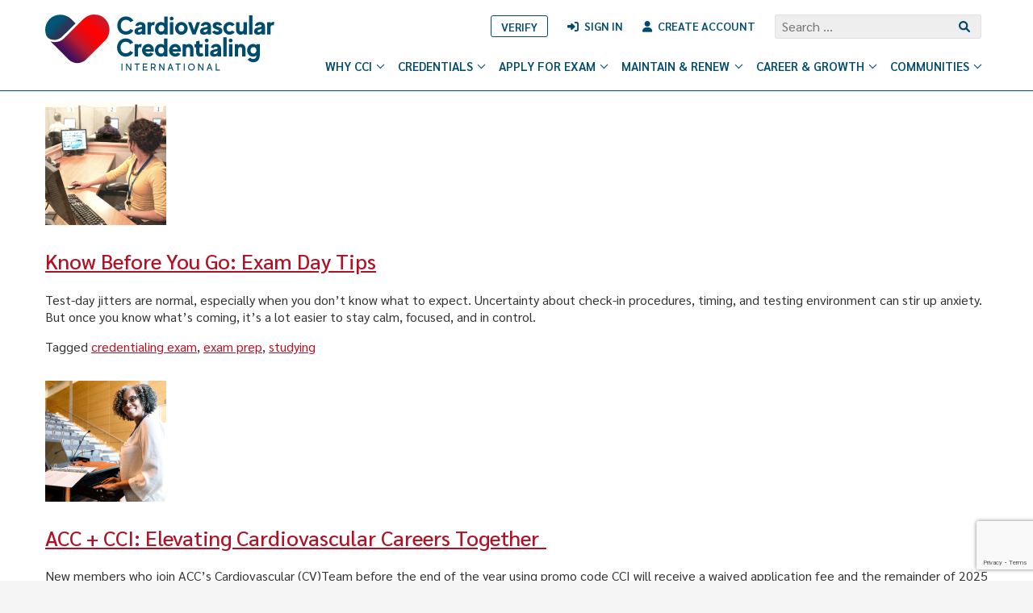

--- FILE ---
content_type: text/html; charset=UTF-8
request_url: https://cci-online.org/news/category/career-resources/
body_size: 57937
content:
<!doctype html>
<html lang="en-US">
<head>
	<!-- Google Tag Manager -->

	<script>(function(w,d,s,l,i){w[l]=w[l]||[];w[l].push({'gtm.start':

	new Date().getTime(),event:'gtm.js'});var f=d.getElementsByTagName(s)[0],

	j=d.createElement(s),dl=l!='dataLayer'?'&l='+l:'';j.async=true;j.src=

	'https://www.googletagmanager.com/gtm.js?id='+i+dl;f.parentNode.insertBefore(j,f);

	})(window,document,'script','dataLayer','GTM-W49DPWFZ');</script>

	<!-- End Google Tag Manager -->

	<!-- Google tag (gtag.js) -->
	<script async src="https://www.googletagmanager.com/gtag/js?id=G-VJZ1LBCE19"></script>
	<script>
	window.dataLayer = window.dataLayer || [];
	function gtag(){dataLayer.push(arguments);}
	gtag('js', new Date());

	gtag('config', 'G-VJZ1LBCE19');
	</script>

	<meta charset="UTF-8">
	<meta name="viewport" content="width=device-width, initial-scale=1">
	<link rel="profile" href="https://gmpg.org/xfn/11">

	<meta name='robots' content='index, follow, max-image-preview:large, max-snippet:-1, max-video-preview:-1' />
	<style>img:is([sizes="auto" i], [sizes^="auto," i]) { contain-intrinsic-size: 3000px 1500px }</style>
	
	<!-- This site is optimized with the Yoast SEO plugin v26.6 - https://yoast.com/wordpress/plugins/seo/ -->
	<title>Career Resources Archives - CCI - Cardiovascular Credentialing International</title>
	<link rel="canonical" href="https://cci-online.org/news/category/career-resources/" />
	<meta property="og:locale" content="en_US" />
	<meta property="og:type" content="article" />
	<meta property="og:title" content="Career Resources Archives - CCI - Cardiovascular Credentialing International" />
	<meta property="og:url" content="https://cci-online.org/news/category/career-resources/" />
	<meta property="og:site_name" content="CCI - Cardiovascular Credentialing International" />
	<meta property="og:image" content="https://cci-online.org/wp-content/uploads/2024/08/HeartHug-FbProfilePicture-031022.png" />
	<meta property="og:image:width" content="360" />
	<meta property="og:image:height" content="360" />
	<meta property="og:image:type" content="image/png" />
	<meta name="twitter:card" content="summary_large_image" />
	<script type="application/ld+json" class="yoast-schema-graph">{"@context":"https://schema.org","@graph":[{"@type":"CollectionPage","@id":"https://cci-online.org/news/category/career-resources/","url":"https://cci-online.org/news/category/career-resources/","name":"Career Resources Archives - CCI - Cardiovascular Credentialing International","isPartOf":{"@id":"https://cci-online.org/#website"},"primaryImageOfPage":{"@id":"https://cci-online.org/news/category/career-resources/#primaryimage"},"image":{"@id":"https://cci-online.org/news/category/career-resources/#primaryimage"},"thumbnailUrl":"https://cci-online.org/wp-content/uploads/2025/09/Check-indesk.png","breadcrumb":{"@id":"https://cci-online.org/news/category/career-resources/#breadcrumb"},"inLanguage":"en-US"},{"@type":"ImageObject","inLanguage":"en-US","@id":"https://cci-online.org/news/category/career-resources/#primaryimage","url":"https://cci-online.org/wp-content/uploads/2025/09/Check-indesk.png","contentUrl":"https://cci-online.org/wp-content/uploads/2025/09/Check-indesk.png","width":1000,"height":714,"caption":"CCI exam day tips"},{"@type":"BreadcrumbList","@id":"https://cci-online.org/news/category/career-resources/#breadcrumb","itemListElement":[{"@type":"ListItem","position":1,"name":"Home","item":"https://cci-online.org/"},{"@type":"ListItem","position":2,"name":"Career Resources"}]},{"@type":"WebSite","@id":"https://cci-online.org/#website","url":"https://cci-online.org/","name":"CCI - Cardiovascular Credentialing International","description":"","publisher":{"@id":"https://cci-online.org/#organization"},"alternateName":"CCI","potentialAction":[{"@type":"SearchAction","target":{"@type":"EntryPoint","urlTemplate":"https://cci-online.org/?s={search_term_string}"},"query-input":{"@type":"PropertyValueSpecification","valueRequired":true,"valueName":"search_term_string"}}],"inLanguage":"en-US"},{"@type":"Organization","@id":"https://cci-online.org/#organization","name":"CCI - Cardiovascular Credentialing International","alternateName":"CCI","url":"https://cci-online.org/","logo":{"@type":"ImageObject","inLanguage":"en-US","@id":"https://cci-online.org/#/schema/logo/image/","url":"https://cci-online.org/wp-content/uploads/2022/11/cropped-Site-Icon.png","contentUrl":"https://cci-online.org/wp-content/uploads/2022/11/cropped-Site-Icon.png","width":512,"height":512,"caption":"CCI - Cardiovascular Credentialing International"},"image":{"@id":"https://cci-online.org/#/schema/logo/image/"},"sameAs":["https://www.facebook.com/ccionline.org/","https://www.youtube.com/channel/UCGGl0kPTopYQq5bGhbOcOIQ","https://www.instagram.com/cciwholehearted/","https://www.linkedin.com/company/cci-online/"]}]}</script>
	<!-- / Yoast SEO plugin. -->


<link rel='dns-prefetch' href='//kit.fontawesome.com' />
<link rel='dns-prefetch' href='//fonts.googleapis.com' />
<link rel="alternate" type="application/rss+xml" title="CCI - Cardiovascular Credentialing International &raquo; Feed" href="https://cci-online.org/feed/" />
<link rel="alternate" type="application/rss+xml" title="CCI - Cardiovascular Credentialing International &raquo; Career Resources Category Feed" href="https://cci-online.org/news/category/career-resources/feed/" />
<script>
window._wpemojiSettings = {"baseUrl":"https:\/\/s.w.org\/images\/core\/emoji\/16.0.1\/72x72\/","ext":".png","svgUrl":"https:\/\/s.w.org\/images\/core\/emoji\/16.0.1\/svg\/","svgExt":".svg","source":{"concatemoji":"https:\/\/cci-online.org\/wp-includes\/js\/wp-emoji-release.min.js?ver=6.8.3"}};
/*! This file is auto-generated */
!function(s,n){var o,i,e;function c(e){try{var t={supportTests:e,timestamp:(new Date).valueOf()};sessionStorage.setItem(o,JSON.stringify(t))}catch(e){}}function p(e,t,n){e.clearRect(0,0,e.canvas.width,e.canvas.height),e.fillText(t,0,0);var t=new Uint32Array(e.getImageData(0,0,e.canvas.width,e.canvas.height).data),a=(e.clearRect(0,0,e.canvas.width,e.canvas.height),e.fillText(n,0,0),new Uint32Array(e.getImageData(0,0,e.canvas.width,e.canvas.height).data));return t.every(function(e,t){return e===a[t]})}function u(e,t){e.clearRect(0,0,e.canvas.width,e.canvas.height),e.fillText(t,0,0);for(var n=e.getImageData(16,16,1,1),a=0;a<n.data.length;a++)if(0!==n.data[a])return!1;return!0}function f(e,t,n,a){switch(t){case"flag":return n(e,"\ud83c\udff3\ufe0f\u200d\u26a7\ufe0f","\ud83c\udff3\ufe0f\u200b\u26a7\ufe0f")?!1:!n(e,"\ud83c\udde8\ud83c\uddf6","\ud83c\udde8\u200b\ud83c\uddf6")&&!n(e,"\ud83c\udff4\udb40\udc67\udb40\udc62\udb40\udc65\udb40\udc6e\udb40\udc67\udb40\udc7f","\ud83c\udff4\u200b\udb40\udc67\u200b\udb40\udc62\u200b\udb40\udc65\u200b\udb40\udc6e\u200b\udb40\udc67\u200b\udb40\udc7f");case"emoji":return!a(e,"\ud83e\udedf")}return!1}function g(e,t,n,a){var r="undefined"!=typeof WorkerGlobalScope&&self instanceof WorkerGlobalScope?new OffscreenCanvas(300,150):s.createElement("canvas"),o=r.getContext("2d",{willReadFrequently:!0}),i=(o.textBaseline="top",o.font="600 32px Arial",{});return e.forEach(function(e){i[e]=t(o,e,n,a)}),i}function t(e){var t=s.createElement("script");t.src=e,t.defer=!0,s.head.appendChild(t)}"undefined"!=typeof Promise&&(o="wpEmojiSettingsSupports",i=["flag","emoji"],n.supports={everything:!0,everythingExceptFlag:!0},e=new Promise(function(e){s.addEventListener("DOMContentLoaded",e,{once:!0})}),new Promise(function(t){var n=function(){try{var e=JSON.parse(sessionStorage.getItem(o));if("object"==typeof e&&"number"==typeof e.timestamp&&(new Date).valueOf()<e.timestamp+604800&&"object"==typeof e.supportTests)return e.supportTests}catch(e){}return null}();if(!n){if("undefined"!=typeof Worker&&"undefined"!=typeof OffscreenCanvas&&"undefined"!=typeof URL&&URL.createObjectURL&&"undefined"!=typeof Blob)try{var e="postMessage("+g.toString()+"("+[JSON.stringify(i),f.toString(),p.toString(),u.toString()].join(",")+"));",a=new Blob([e],{type:"text/javascript"}),r=new Worker(URL.createObjectURL(a),{name:"wpTestEmojiSupports"});return void(r.onmessage=function(e){c(n=e.data),r.terminate(),t(n)})}catch(e){}c(n=g(i,f,p,u))}t(n)}).then(function(e){for(var t in e)n.supports[t]=e[t],n.supports.everything=n.supports.everything&&n.supports[t],"flag"!==t&&(n.supports.everythingExceptFlag=n.supports.everythingExceptFlag&&n.supports[t]);n.supports.everythingExceptFlag=n.supports.everythingExceptFlag&&!n.supports.flag,n.DOMReady=!1,n.readyCallback=function(){n.DOMReady=!0}}).then(function(){return e}).then(function(){var e;n.supports.everything||(n.readyCallback(),(e=n.source||{}).concatemoji?t(e.concatemoji):e.wpemoji&&e.twemoji&&(t(e.twemoji),t(e.wpemoji)))}))}((window,document),window._wpemojiSettings);
</script>
<style id='wp-emoji-styles-inline-css'>

	img.wp-smiley, img.emoji {
		display: inline !important;
		border: none !important;
		box-shadow: none !important;
		height: 1em !important;
		width: 1em !important;
		margin: 0 0.07em !important;
		vertical-align: -0.1em !important;
		background: none !important;
		padding: 0 !important;
	}
</style>
<link rel='stylesheet' id='wp-block-library-css' href='https://cci-online.org/wp-includes/css/dist/block-library/style.min.css?ver=6.8.3' media='all' />
<style id='global-styles-inline-css'>
:root{--wp--preset--aspect-ratio--square: 1;--wp--preset--aspect-ratio--4-3: 4/3;--wp--preset--aspect-ratio--3-4: 3/4;--wp--preset--aspect-ratio--3-2: 3/2;--wp--preset--aspect-ratio--2-3: 2/3;--wp--preset--aspect-ratio--16-9: 16/9;--wp--preset--aspect-ratio--9-16: 9/16;--wp--preset--color--black: #000000;--wp--preset--color--cyan-bluish-gray: #abb8c3;--wp--preset--color--white: #ffffff;--wp--preset--color--pale-pink: #f78da7;--wp--preset--color--vivid-red: #cf2e2e;--wp--preset--color--luminous-vivid-orange: #ff6900;--wp--preset--color--luminous-vivid-amber: #fcb900;--wp--preset--color--light-green-cyan: #7bdcb5;--wp--preset--color--vivid-green-cyan: #00d084;--wp--preset--color--pale-cyan-blue: #8ed1fc;--wp--preset--color--vivid-cyan-blue: #0693e3;--wp--preset--color--vivid-purple: #9b51e0;--wp--preset--color--cci-red: #b21024;--wp--preset--color--cci-blue: #004c6e;--wp--preset--color--ccs-cranberry: #742440;--wp--preset--color--cci-rose: #ac376c;--wp--preset--color--cci-peach: #ec958b;--wp--preset--color--cci-arctic: #0698b2;--wp--preset--color--cci-sky: #83ccea;--wp--preset--color--cci-navy: #1b3855;--wp--preset--color--ccs-creem: #ffdd96;--wp--preset--color--cci-golden: #f1b93d;--wp--preset--color--cci-teal: #177e89;--wp--preset--color--cci-seafoam: #87bba2;--wp--preset--color--cci-rain: #a9c3cb;--wp--preset--color--cci-dove: #d5d3cc;--wp--preset--color--cci-cool: #99a0a6;--wp--preset--color--cci-paynes: #262626;--wp--preset--gradient--vivid-cyan-blue-to-vivid-purple: linear-gradient(135deg,rgba(6,147,227,1) 0%,rgb(155,81,224) 100%);--wp--preset--gradient--light-green-cyan-to-vivid-green-cyan: linear-gradient(135deg,rgb(122,220,180) 0%,rgb(0,208,130) 100%);--wp--preset--gradient--luminous-vivid-amber-to-luminous-vivid-orange: linear-gradient(135deg,rgba(252,185,0,1) 0%,rgba(255,105,0,1) 100%);--wp--preset--gradient--luminous-vivid-orange-to-vivid-red: linear-gradient(135deg,rgba(255,105,0,1) 0%,rgb(207,46,46) 100%);--wp--preset--gradient--very-light-gray-to-cyan-bluish-gray: linear-gradient(135deg,rgb(238,238,238) 0%,rgb(169,184,195) 100%);--wp--preset--gradient--cool-to-warm-spectrum: linear-gradient(135deg,rgb(74,234,220) 0%,rgb(151,120,209) 20%,rgb(207,42,186) 40%,rgb(238,44,130) 60%,rgb(251,105,98) 80%,rgb(254,248,76) 100%);--wp--preset--gradient--blush-light-purple: linear-gradient(135deg,rgb(255,206,236) 0%,rgb(152,150,240) 100%);--wp--preset--gradient--blush-bordeaux: linear-gradient(135deg,rgb(254,205,165) 0%,rgb(254,45,45) 50%,rgb(107,0,62) 100%);--wp--preset--gradient--luminous-dusk: linear-gradient(135deg,rgb(255,203,112) 0%,rgb(199,81,192) 50%,rgb(65,88,208) 100%);--wp--preset--gradient--pale-ocean: linear-gradient(135deg,rgb(255,245,203) 0%,rgb(182,227,212) 50%,rgb(51,167,181) 100%);--wp--preset--gradient--electric-grass: linear-gradient(135deg,rgb(202,248,128) 0%,rgb(113,206,126) 100%);--wp--preset--gradient--midnight: linear-gradient(135deg,rgb(2,3,129) 0%,rgb(40,116,252) 100%);--wp--preset--font-size--small: 13px;--wp--preset--font-size--medium: 18px;--wp--preset--font-size--large: 24px;--wp--preset--font-size--x-large: 32px;--wp--preset--font-size--regular: 16px;--wp--preset--font-family--system-fonts: -apple-system,BlinkMacSystemFont,"Segoe UI",Roboto,Oxygen-Sans,Ubuntu,Cantarell,"Helvetica Neue",sans-serif;--wp--preset--font-family--sarabun-font: 'Sarabun', 'Helvetica Neue', sans-serif;--wp--preset--spacing--20: 0.44rem;--wp--preset--spacing--30: 0.67rem;--wp--preset--spacing--40: 1rem;--wp--preset--spacing--50: 1.5rem;--wp--preset--spacing--60: 2.25rem;--wp--preset--spacing--70: 3.38rem;--wp--preset--spacing--80: 5.06rem;--wp--preset--shadow--natural: 6px 6px 9px rgba(0, 0, 0, 0.2);--wp--preset--shadow--deep: 12px 12px 50px rgba(0, 0, 0, 0.4);--wp--preset--shadow--sharp: 6px 6px 0px rgba(0, 0, 0, 0.2);--wp--preset--shadow--outlined: 6px 6px 0px -3px rgba(255, 255, 255, 1), 6px 6px rgba(0, 0, 0, 1);--wp--preset--shadow--crisp: 6px 6px 0px rgba(0, 0, 0, 1);}:root { --wp--style--global--content-size: 1000px;--wp--style--global--wide-size: 1200px; }:where(body) { margin: 0; }.wp-site-blocks > .alignleft { float: left; margin-right: 2em; }.wp-site-blocks > .alignright { float: right; margin-left: 2em; }.wp-site-blocks > .aligncenter { justify-content: center; margin-left: auto; margin-right: auto; }:where(.is-layout-flex){gap: 0.5em;}:where(.is-layout-grid){gap: 0.5em;}.is-layout-flow > .alignleft{float: left;margin-inline-start: 0;margin-inline-end: 2em;}.is-layout-flow > .alignright{float: right;margin-inline-start: 2em;margin-inline-end: 0;}.is-layout-flow > .aligncenter{margin-left: auto !important;margin-right: auto !important;}.is-layout-constrained > .alignleft{float: left;margin-inline-start: 0;margin-inline-end: 2em;}.is-layout-constrained > .alignright{float: right;margin-inline-start: 2em;margin-inline-end: 0;}.is-layout-constrained > .aligncenter{margin-left: auto !important;margin-right: auto !important;}.is-layout-constrained > :where(:not(.alignleft):not(.alignright):not(.alignfull)){max-width: var(--wp--style--global--content-size);margin-left: auto !important;margin-right: auto !important;}.is-layout-constrained > .alignwide{max-width: var(--wp--style--global--wide-size);}body .is-layout-flex{display: flex;}.is-layout-flex{flex-wrap: wrap;align-items: center;}.is-layout-flex > :is(*, div){margin: 0;}body .is-layout-grid{display: grid;}.is-layout-grid > :is(*, div){margin: 0;}body{background-color: var(--wp--preset--color--white);color: var(--wp--preset--color--black);font-family: var(--wp--preset--font-family--system-fonts);font-size: 16px;line-height: 1.7;padding-top: 0px;padding-right: 0px;padding-bottom: 0px;padding-left: 0px;}a:where(:not(.wp-element-button)){color: var(--wp--preset--color--cci-blue);text-decoration: underline;}h1{color: var(--wp--preset--color--cci-blue);font-size: var(--wp--preset--font-size--large);font-weight: Normal;}h2{color: var(--wp--preset--color--cci-blue);font-size: var(--wp--preset--font-size--medium);font-weight: Normal;}h3{color: var(--wp--preset--color--cci-blue);font-size: var(--wp--preset--font-size--regular);font-weight: Bold;}:root :where(.wp-element-button, .wp-block-button__link){background-color: #32373c;border-radius: 4px;border-width: 0px;color: #fff;font-family: inherit;font-size: inherit;line-height: inherit;padding: calc(0.667em + 2px) calc(1.333em + 2px);text-decoration: none;}.has-black-color{color: var(--wp--preset--color--black) !important;}.has-cyan-bluish-gray-color{color: var(--wp--preset--color--cyan-bluish-gray) !important;}.has-white-color{color: var(--wp--preset--color--white) !important;}.has-pale-pink-color{color: var(--wp--preset--color--pale-pink) !important;}.has-vivid-red-color{color: var(--wp--preset--color--vivid-red) !important;}.has-luminous-vivid-orange-color{color: var(--wp--preset--color--luminous-vivid-orange) !important;}.has-luminous-vivid-amber-color{color: var(--wp--preset--color--luminous-vivid-amber) !important;}.has-light-green-cyan-color{color: var(--wp--preset--color--light-green-cyan) !important;}.has-vivid-green-cyan-color{color: var(--wp--preset--color--vivid-green-cyan) !important;}.has-pale-cyan-blue-color{color: var(--wp--preset--color--pale-cyan-blue) !important;}.has-vivid-cyan-blue-color{color: var(--wp--preset--color--vivid-cyan-blue) !important;}.has-vivid-purple-color{color: var(--wp--preset--color--vivid-purple) !important;}.has-cci-red-color{color: var(--wp--preset--color--cci-red) !important;}.has-cci-blue-color{color: var(--wp--preset--color--cci-blue) !important;}.has-ccs-cranberry-color{color: var(--wp--preset--color--ccs-cranberry) !important;}.has-cci-rose-color{color: var(--wp--preset--color--cci-rose) !important;}.has-cci-peach-color{color: var(--wp--preset--color--cci-peach) !important;}.has-cci-arctic-color{color: var(--wp--preset--color--cci-arctic) !important;}.has-cci-sky-color{color: var(--wp--preset--color--cci-sky) !important;}.has-cci-navy-color{color: var(--wp--preset--color--cci-navy) !important;}.has-ccs-creem-color{color: var(--wp--preset--color--ccs-creem) !important;}.has-cci-golden-color{color: var(--wp--preset--color--cci-golden) !important;}.has-cci-teal-color{color: var(--wp--preset--color--cci-teal) !important;}.has-cci-seafoam-color{color: var(--wp--preset--color--cci-seafoam) !important;}.has-cci-rain-color{color: var(--wp--preset--color--cci-rain) !important;}.has-cci-dove-color{color: var(--wp--preset--color--cci-dove) !important;}.has-cci-cool-color{color: var(--wp--preset--color--cci-cool) !important;}.has-cci-paynes-color{color: var(--wp--preset--color--cci-paynes) !important;}.has-black-background-color{background-color: var(--wp--preset--color--black) !important;}.has-cyan-bluish-gray-background-color{background-color: var(--wp--preset--color--cyan-bluish-gray) !important;}.has-white-background-color{background-color: var(--wp--preset--color--white) !important;}.has-pale-pink-background-color{background-color: var(--wp--preset--color--pale-pink) !important;}.has-vivid-red-background-color{background-color: var(--wp--preset--color--vivid-red) !important;}.has-luminous-vivid-orange-background-color{background-color: var(--wp--preset--color--luminous-vivid-orange) !important;}.has-luminous-vivid-amber-background-color{background-color: var(--wp--preset--color--luminous-vivid-amber) !important;}.has-light-green-cyan-background-color{background-color: var(--wp--preset--color--light-green-cyan) !important;}.has-vivid-green-cyan-background-color{background-color: var(--wp--preset--color--vivid-green-cyan) !important;}.has-pale-cyan-blue-background-color{background-color: var(--wp--preset--color--pale-cyan-blue) !important;}.has-vivid-cyan-blue-background-color{background-color: var(--wp--preset--color--vivid-cyan-blue) !important;}.has-vivid-purple-background-color{background-color: var(--wp--preset--color--vivid-purple) !important;}.has-cci-red-background-color{background-color: var(--wp--preset--color--cci-red) !important;}.has-cci-blue-background-color{background-color: var(--wp--preset--color--cci-blue) !important;}.has-ccs-cranberry-background-color{background-color: var(--wp--preset--color--ccs-cranberry) !important;}.has-cci-rose-background-color{background-color: var(--wp--preset--color--cci-rose) !important;}.has-cci-peach-background-color{background-color: var(--wp--preset--color--cci-peach) !important;}.has-cci-arctic-background-color{background-color: var(--wp--preset--color--cci-arctic) !important;}.has-cci-sky-background-color{background-color: var(--wp--preset--color--cci-sky) !important;}.has-cci-navy-background-color{background-color: var(--wp--preset--color--cci-navy) !important;}.has-ccs-creem-background-color{background-color: var(--wp--preset--color--ccs-creem) !important;}.has-cci-golden-background-color{background-color: var(--wp--preset--color--cci-golden) !important;}.has-cci-teal-background-color{background-color: var(--wp--preset--color--cci-teal) !important;}.has-cci-seafoam-background-color{background-color: var(--wp--preset--color--cci-seafoam) !important;}.has-cci-rain-background-color{background-color: var(--wp--preset--color--cci-rain) !important;}.has-cci-dove-background-color{background-color: var(--wp--preset--color--cci-dove) !important;}.has-cci-cool-background-color{background-color: var(--wp--preset--color--cci-cool) !important;}.has-cci-paynes-background-color{background-color: var(--wp--preset--color--cci-paynes) !important;}.has-black-border-color{border-color: var(--wp--preset--color--black) !important;}.has-cyan-bluish-gray-border-color{border-color: var(--wp--preset--color--cyan-bluish-gray) !important;}.has-white-border-color{border-color: var(--wp--preset--color--white) !important;}.has-pale-pink-border-color{border-color: var(--wp--preset--color--pale-pink) !important;}.has-vivid-red-border-color{border-color: var(--wp--preset--color--vivid-red) !important;}.has-luminous-vivid-orange-border-color{border-color: var(--wp--preset--color--luminous-vivid-orange) !important;}.has-luminous-vivid-amber-border-color{border-color: var(--wp--preset--color--luminous-vivid-amber) !important;}.has-light-green-cyan-border-color{border-color: var(--wp--preset--color--light-green-cyan) !important;}.has-vivid-green-cyan-border-color{border-color: var(--wp--preset--color--vivid-green-cyan) !important;}.has-pale-cyan-blue-border-color{border-color: var(--wp--preset--color--pale-cyan-blue) !important;}.has-vivid-cyan-blue-border-color{border-color: var(--wp--preset--color--vivid-cyan-blue) !important;}.has-vivid-purple-border-color{border-color: var(--wp--preset--color--vivid-purple) !important;}.has-cci-red-border-color{border-color: var(--wp--preset--color--cci-red) !important;}.has-cci-blue-border-color{border-color: var(--wp--preset--color--cci-blue) !important;}.has-ccs-cranberry-border-color{border-color: var(--wp--preset--color--ccs-cranberry) !important;}.has-cci-rose-border-color{border-color: var(--wp--preset--color--cci-rose) !important;}.has-cci-peach-border-color{border-color: var(--wp--preset--color--cci-peach) !important;}.has-cci-arctic-border-color{border-color: var(--wp--preset--color--cci-arctic) !important;}.has-cci-sky-border-color{border-color: var(--wp--preset--color--cci-sky) !important;}.has-cci-navy-border-color{border-color: var(--wp--preset--color--cci-navy) !important;}.has-ccs-creem-border-color{border-color: var(--wp--preset--color--ccs-creem) !important;}.has-cci-golden-border-color{border-color: var(--wp--preset--color--cci-golden) !important;}.has-cci-teal-border-color{border-color: var(--wp--preset--color--cci-teal) !important;}.has-cci-seafoam-border-color{border-color: var(--wp--preset--color--cci-seafoam) !important;}.has-cci-rain-border-color{border-color: var(--wp--preset--color--cci-rain) !important;}.has-cci-dove-border-color{border-color: var(--wp--preset--color--cci-dove) !important;}.has-cci-cool-border-color{border-color: var(--wp--preset--color--cci-cool) !important;}.has-cci-paynes-border-color{border-color: var(--wp--preset--color--cci-paynes) !important;}.has-vivid-cyan-blue-to-vivid-purple-gradient-background{background: var(--wp--preset--gradient--vivid-cyan-blue-to-vivid-purple) !important;}.has-light-green-cyan-to-vivid-green-cyan-gradient-background{background: var(--wp--preset--gradient--light-green-cyan-to-vivid-green-cyan) !important;}.has-luminous-vivid-amber-to-luminous-vivid-orange-gradient-background{background: var(--wp--preset--gradient--luminous-vivid-amber-to-luminous-vivid-orange) !important;}.has-luminous-vivid-orange-to-vivid-red-gradient-background{background: var(--wp--preset--gradient--luminous-vivid-orange-to-vivid-red) !important;}.has-very-light-gray-to-cyan-bluish-gray-gradient-background{background: var(--wp--preset--gradient--very-light-gray-to-cyan-bluish-gray) !important;}.has-cool-to-warm-spectrum-gradient-background{background: var(--wp--preset--gradient--cool-to-warm-spectrum) !important;}.has-blush-light-purple-gradient-background{background: var(--wp--preset--gradient--blush-light-purple) !important;}.has-blush-bordeaux-gradient-background{background: var(--wp--preset--gradient--blush-bordeaux) !important;}.has-luminous-dusk-gradient-background{background: var(--wp--preset--gradient--luminous-dusk) !important;}.has-pale-ocean-gradient-background{background: var(--wp--preset--gradient--pale-ocean) !important;}.has-electric-grass-gradient-background{background: var(--wp--preset--gradient--electric-grass) !important;}.has-midnight-gradient-background{background: var(--wp--preset--gradient--midnight) !important;}.has-small-font-size{font-size: var(--wp--preset--font-size--small) !important;}.has-medium-font-size{font-size: var(--wp--preset--font-size--medium) !important;}.has-large-font-size{font-size: var(--wp--preset--font-size--large) !important;}.has-x-large-font-size{font-size: var(--wp--preset--font-size--x-large) !important;}.has-regular-font-size{font-size: var(--wp--preset--font-size--regular) !important;}.has-system-fonts-font-family{font-family: var(--wp--preset--font-family--system-fonts) !important;}.has-sarabun-font-font-family{font-family: var(--wp--preset--font-family--sarabun-font) !important;}
:where(.wp-block-post-template.is-layout-flex){gap: 1.25em;}:where(.wp-block-post-template.is-layout-grid){gap: 1.25em;}
:where(.wp-block-columns.is-layout-flex){gap: 2em;}:where(.wp-block-columns.is-layout-grid){gap: 2em;}
:root :where(.wp-block-pullquote){font-size: 1.5em;line-height: 1.6;}
</style>
<link rel='stylesheet' id='blocks-acf-styles-css' href='https://cci-online.org/wp-content/mu-plugins/cci-blocks/css/blocks-acf.css?ver=0.1.0' media='all' />
<link rel='stylesheet' id='chained-css-css' href='https://cci-online.org/wp-content/plugins/chained-quiz/css/main.css?ver=6.8.3' media='all' />
<link rel='stylesheet' id='contact-form-7-css' href='https://cci-online.org/wp-content/plugins/contact-form-7/includes/css/styles.css?ver=6.1.4' media='all' />
<link rel='stylesheet' id='events-manager-css' href='https://cci-online.org/wp-content/plugins/events-manager/includes/css/events-manager.min.css?ver=7.2.3.1' media='all' />
<style id='events-manager-inline-css'>
body .em { --font-family : inherit; --font-weight : inherit; --font-size : 1em; --line-height : inherit; }
</style>
<link rel='stylesheet' id='uagb-block-positioning-css-css' href='https://cci-online.org/wp-content/plugins/ultimate-addons-for-gutenberg/assets/css/spectra-block-positioning.min.css?ver=2.19.17' media='all' />
<link rel='stylesheet' id='uag-style-72-css' href='https://cci-online.org/wp-content/uploads/uag-plugin/assets/0/uag-css-72.css?ver=1768921680' media='all' />
<link rel='stylesheet' id='cci-wp-css' href='https://cci-online.org/wp-content/themes/cci/style.css?ver=0.1.1' media='all' />
<link rel='stylesheet' id='modern-normalize-css' href='https://cci-online.org/wp-content/themes/cci/assets/css/modern-normalize.css?ver=0.1.1' media='all' />
<link rel='stylesheet' id='google-fonts-css' href='https://fonts.googleapis.com/css2?family=Sarabun%3Awght%40300%3B400%3B500%3B600%3B700&#038;display=swap&#038;ver=0.1.1' media='all' />
<link rel='stylesheet' id='cci-style-css' href='https://cci-online.org/wp-content/themes/cci/assets/css/style.css?ver=0.1.1' media='all' />
<script src="https://cci-online.org/wp-includes/js/jquery/jquery.min.js?ver=3.7.1" id="jquery-core-js"></script>
<script src="https://cci-online.org/wp-includes/js/jquery/jquery-migrate.min.js?ver=3.4.1" id="jquery-migrate-js"></script>
<script id="chained-common-js-extra">
var chained_i18n = {"please_answer":"Please answer the question","please_provide_email":"Please provide valid email address","complete_text_captcha":"You need to answer the verification question","dont_autoscroll":"0"};
</script>
<script src="https://cci-online.org/wp-content/plugins/chained-quiz/js/common.js?ver=0.9.1" id="chained-common-js"></script>
<script src="https://cci-online.org/wp-includes/js/jquery/ui/core.min.js?ver=1.13.3" id="jquery-ui-core-js"></script>
<script src="https://cci-online.org/wp-includes/js/jquery/ui/mouse.min.js?ver=1.13.3" id="jquery-ui-mouse-js"></script>
<script src="https://cci-online.org/wp-includes/js/jquery/ui/sortable.min.js?ver=1.13.3" id="jquery-ui-sortable-js"></script>
<script src="https://cci-online.org/wp-includes/js/jquery/ui/datepicker.min.js?ver=1.13.3" id="jquery-ui-datepicker-js"></script>
<script id="jquery-ui-datepicker-js-after">
jQuery(function(jQuery){jQuery.datepicker.setDefaults({"closeText":"Close","currentText":"Today","monthNames":["January","February","March","April","May","June","July","August","September","October","November","December"],"monthNamesShort":["Jan","Feb","Mar","Apr","May","Jun","Jul","Aug","Sep","Oct","Nov","Dec"],"nextText":"Next","prevText":"Previous","dayNames":["Sunday","Monday","Tuesday","Wednesday","Thursday","Friday","Saturday"],"dayNamesShort":["Sun","Mon","Tue","Wed","Thu","Fri","Sat"],"dayNamesMin":["S","M","T","W","T","F","S"],"dateFormat":"MM d, yy","firstDay":0,"isRTL":false});});
</script>
<script src="https://cci-online.org/wp-includes/js/jquery/ui/resizable.min.js?ver=1.13.3" id="jquery-ui-resizable-js"></script>
<script src="https://cci-online.org/wp-includes/js/jquery/ui/draggable.min.js?ver=1.13.3" id="jquery-ui-draggable-js"></script>
<script src="https://cci-online.org/wp-includes/js/jquery/ui/controlgroup.min.js?ver=1.13.3" id="jquery-ui-controlgroup-js"></script>
<script src="https://cci-online.org/wp-includes/js/jquery/ui/checkboxradio.min.js?ver=1.13.3" id="jquery-ui-checkboxradio-js"></script>
<script src="https://cci-online.org/wp-includes/js/jquery/ui/button.min.js?ver=1.13.3" id="jquery-ui-button-js"></script>
<script src="https://cci-online.org/wp-includes/js/jquery/ui/dialog.min.js?ver=1.13.3" id="jquery-ui-dialog-js"></script>
<script id="events-manager-js-extra">
var EM = {"ajaxurl":"https:\/\/cci-online.org\/wp-admin\/admin-ajax.php","locationajaxurl":"https:\/\/cci-online.org\/wp-admin\/admin-ajax.php?action=locations_search","firstDay":"0","locale":"en","dateFormat":"yy-mm-dd","ui_css":"https:\/\/cci-online.org\/wp-content\/plugins\/events-manager\/includes\/css\/jquery-ui\/build.min.css","show24hours":"0","is_ssl":"1","autocomplete_limit":"10","calendar":{"breakpoints":{"small":560,"medium":908,"large":false},"month_format":"M Y"},"phone":"","datepicker":{"format":"Y-m-d"},"search":{"breakpoints":{"small":650,"medium":850,"full":false}},"url":"https:\/\/cci-online.org\/wp-content\/plugins\/events-manager","assets":{"input.em-uploader":{"js":{"em-uploader":{"url":"https:\/\/cci-online.org\/wp-content\/plugins\/events-manager\/includes\/js\/em-uploader.js?v=7.2.3.1","event":"em_uploader_ready"}}},".em-event-editor":{"js":{"event-editor":{"url":"https:\/\/cci-online.org\/wp-content\/plugins\/events-manager\/includes\/js\/events-manager-event-editor.js?v=7.2.3.1","event":"em_event_editor_ready"}},"css":{"event-editor":"https:\/\/cci-online.org\/wp-content\/plugins\/events-manager\/includes\/css\/events-manager-event-editor.min.css?v=7.2.3.1"}},".em-recurrence-sets, .em-timezone":{"js":{"luxon":{"url":"luxon\/luxon.js?v=7.2.3.1","event":"em_luxon_ready"}}},".em-booking-form, #em-booking-form, .em-booking-recurring, .em-event-booking-form":{"js":{"em-bookings":{"url":"https:\/\/cci-online.org\/wp-content\/plugins\/events-manager\/includes\/js\/bookingsform.js?v=7.2.3.1","event":"em_booking_form_js_loaded"}}},"#em-opt-archetypes":{"js":{"archetypes":"https:\/\/cci-online.org\/wp-content\/plugins\/events-manager\/includes\/js\/admin-archetype-editor.js?v=7.2.3.1","archetypes_ms":"https:\/\/cci-online.org\/wp-content\/plugins\/events-manager\/includes\/js\/admin-archetypes.js?v=7.2.3.1","qs":"qs\/qs.js?v=7.2.3.1"}}},"cached":"","txt_search":"Search","txt_searching":"Searching...","txt_loading":"Loading..."};
</script>
<script src="https://cci-online.org/wp-content/plugins/events-manager/includes/js/events-manager.js?ver=7.2.3.1" id="events-manager-js"></script>
<link rel="https://api.w.org/" href="https://cci-online.org/wp-json/" /><link rel="alternate" title="JSON" type="application/json" href="https://cci-online.org/wp-json/wp/v2/categories/72" /><link rel="EditURI" type="application/rsd+xml" title="RSD" href="https://cci-online.org/xmlrpc.php?rsd" />
<meta name="generator" content="WordPress 6.8.3" />
<script src="https://my.hellobar.com/7cffbce1ae2a1743af7864b233d94bf9fa81aec2.js" type="text/javascript" charset="utf-8" async="async"></script><script type="text/javascript">window._hellobar_wordpress_tags = window._hellobar_wordpress_tags || []; window._hellobar_wordpress_tags.push("credentialing exam"); </script><script type="text/javascript">window._hellobar_wordpress_tags = window._hellobar_wordpress_tags || []; window._hellobar_wordpress_tags.push("exam prep"); </script><script type="text/javascript">window._hellobar_wordpress_tags = window._hellobar_wordpress_tags || []; window._hellobar_wordpress_tags.push("studying"); </script><style id="uagb-style-conditional-extension">@media (min-width: 1025px){body .uag-hide-desktop.uagb-google-map__wrap,body .uag-hide-desktop{display:none !important}}@media (min-width: 768px) and (max-width: 1024px){body .uag-hide-tab.uagb-google-map__wrap,body .uag-hide-tab{display:none !important}}@media (max-width: 767px){body .uag-hide-mob.uagb-google-map__wrap,body .uag-hide-mob{display:none !important}}</style><link rel="icon" href="https://cci-online.org/wp-content/uploads/2022/11/cropped-Site-Icon-150x150.png" sizes="32x32" />
<link rel="icon" href="https://cci-online.org/wp-content/uploads/2022/11/cropped-Site-Icon-300x300.png" sizes="192x192" />
<link rel="apple-touch-icon" href="https://cci-online.org/wp-content/uploads/2022/11/cropped-Site-Icon-300x300.png" />
<meta name="msapplication-TileImage" content="https://cci-online.org/wp-content/uploads/2022/11/cropped-Site-Icon-300x300.png" />
		<style id="wp-custom-css">
			.wpcf7-form-control	 {
    margin-top: 10px;
	  margin-bottom: 10px;
}		</style>
		
	<!-- favicon -->
	<link rel="shortcut icon" type="image/x-icon" href="https://cci-online.org/wp-content/themes/cci/favicon.ico">
	<link rel="apple-touch-icon" href="https://cci-online.org/wp-content/themes/cci/apple-touch-icon.png">
</head>

<body class="archive category category-career-resources category-72 wp-theme-cci hfeed no-sidebar">
<!-- Google Tag Manager (noscript) -->

<noscript><iframe src="https://www.googletagmanager.com/ns.html?id=GTM-W49DPWFZ"

height="0" width="0" style="display:none;visibility:hidden"></iframe></noscript>

<!-- End Google Tag Manager (noscript) -->
<div id="page" class="site">
	<a class="skip-link screen-reader-text" href="#primary">Skip to content</a>

	<header id="masthead" class="site-header">
		<div class="header-container">
			<div class="site-branding">
				<a href="https://cci-online.org/" rel="home">
					<img class="site-logo" src="https://cci-online.org/wp-content/themes/cci/assets/images/cci-logo-text.svg" alt="CCI &#8211; Cardiovascular Credentialing International">
				</a>
							</div><!-- .site-branding -->

			<nav id="site-navigation">
				<div id="mobile-menu-icon" aria-hidden="true">
					<i></i>
					<i></i>
					<i></i>
					<i></i>
				</div>
				<button class="menu-button" aria-expanded="false"><span class="visually-hidden">Menu</span></button>

				<div class="secondary-navigation">
					<div class="menu-secondary-menu-container"><ul id="secondary-menu" class="menu"><li id="menu-item-1095" class="verify menu-item menu-item-type-custom menu-item-object-custom menu-item-1095"><a target="_blank" href="https://myaccount.cci-online.org/Public/Certificants.aspx">Verify</a></li>
<li id="menu-item-222" class="sign-in menu-item menu-item-type-custom menu-item-object-custom menu-item-222"><a target="_blank" href="https://myaccount.cci-online.org">Sign In</a></li>
<li id="menu-item-223" class="create-account menu-item menu-item-type-custom menu-item-object-custom menu-item-223"><a target="_blank" href="https://myaccount.cci-online.org/">Create Account</a></li>
</ul></div><form role="search" method="get" class="search-form" action="https://cci-online.org/">
				<label>
					<span class="screen-reader-text">Search for:</span>
					<input type="search" class="search-field" placeholder="Search &hellip;" value="" name="s" />
				</label>
				<input type="submit" class="search-submit" value="Search" />
			</form>				</div>

				<div class="main-navigation">
					<div class="menu-primary-menu-container"><ul id="primary-menu" class="menu"><li id="menu-item-184" class="menu-item menu-item-type-post_type menu-item-object-page menu-item-has-children menu-item-184"><a href="https://cci-online.org/why-cci/">Why CCI</a>
<ul class="sub-menu">
	<li id="menu-item-616" class="menu-item menu-item-type-post_type menu-item-object-page menu-item-616"><a href="https://cci-online.org/why-cci/wholehearted-validation/">Wholehearted Validation</a></li>
	<li id="menu-item-191" class="menu-item menu-item-type-post_type menu-item-object-page menu-item-191"><a href="https://cci-online.org/why-credential/">Why Credential</a></li>
	<li id="menu-item-187" class="menu-item menu-item-type-post_type menu-item-object-page menu-item-187"><a href="https://cci-online.org/why-cci/governance/">Governance</a></li>
</ul>
</li>
<li id="menu-item-192" class="menu-item menu-item-type-post_type menu-item-object-page menu-item-has-children menu-item-192"><a href="https://cci-online.org/credentials/">Credentials</a>
<ul class="sub-menu">
	<li id="menu-item-634" class="menu-item menu-item-type-post_type menu-item-object-page menu-item-634"><a href="https://cci-online.org/credentials/get-credentialed/">Get Credentialed</a></li>
	<li id="menu-item-193" class="menu-item menu-item-type-post_type menu-item-object-page menu-item-193"><a href="https://cci-online.org/credentials/advanced-cardiac-sonographer/">Advanced Cardiac Sonographer (ACS)</a></li>
	<li id="menu-item-194" class="menu-item menu-item-type-post_type menu-item-object-page menu-item-194"><a href="https://cci-online.org/credentials/certified-cardiographic-technician/">Certified Cardiographic Technician (CCT)</a></li>
	<li id="menu-item-195" class="menu-item menu-item-type-post_type menu-item-object-page menu-item-195"><a href="https://cci-online.org/credentials/certified-rhythm-analysis-technician/">Certified Rhythm Analysis Technician (CRAT)</a></li>
	<li id="menu-item-200" class="menu-item menu-item-type-post_type menu-item-object-page menu-item-200"><a href="https://cci-online.org/credentials/registered-congenital-cardiac-sonographer/">Registered Congenital Cardiac Sonographer (RCCS)</a></li>
	<li id="menu-item-197" class="menu-item menu-item-type-post_type menu-item-object-page menu-item-197"><a href="https://cci-online.org/credentials/registered-cardiac-electrophysiology-specialist/">Registered Cardiac Electrophysiology Specialist (RCES)</a></li>
	<li id="menu-item-199" class="menu-item menu-item-type-post_type menu-item-object-page menu-item-199"><a href="https://cci-online.org/credentials/registered-cardiovascular-invasive-specialist/">Registered Cardiovascular Invasive Specialist (RCIS)</a></li>
	<li id="menu-item-198" class="menu-item menu-item-type-post_type menu-item-object-page menu-item-198"><a href="https://cci-online.org/credentials/registered-cardiac-sonographer/">Registered Cardiac Sonographer (RCS)</a></li>
	<li id="menu-item-201" class="menu-item menu-item-type-post_type menu-item-object-page menu-item-201"><a href="https://cci-online.org/credentials/registered-phlebology-sonographer/">Registered Phlebology Sonographer (RPhS)</a></li>
	<li id="menu-item-202" class="menu-item menu-item-type-post_type menu-item-object-page menu-item-202"><a href="https://cci-online.org/credentials/registered-vascular-specialist/">Registered Vascular Specialist (RVS)</a></li>
</ul>
</li>
<li id="menu-item-647" class="menu-item menu-item-type-post_type menu-item-object-page menu-item-has-children menu-item-647"><a href="https://cci-online.org/apply-for-exam/">Apply for Exam</a>
<ul class="sub-menu">
	<li id="menu-item-650" class="menu-item menu-item-type-post_type menu-item-object-page menu-item-650"><a href="https://cci-online.org/apply-for-exam/exam-process/">Exam Process</a></li>
	<li id="menu-item-648" class="menu-item menu-item-type-post_type menu-item-object-page menu-item-648"><a href="https://cci-online.org/apply-for-exam/test-center-locator/">Test Center Locator</a></li>
	<li id="menu-item-4511" class="menu-item menu-item-type-custom menu-item-object-custom menu-item-4511"><a href="https://cci-online.org/wp-content/uploads/2022/12/CCI-Applicant-Handbook-Dec2022.pdf">Download Applicant Handbook</a></li>
</ul>
</li>
<li id="menu-item-666" class="menu-item menu-item-type-post_type menu-item-object-page menu-item-has-children menu-item-666"><a href="https://cci-online.org/maintain-renew/">Maintain &#038; Renew</a>
<ul class="sub-menu">
	<li id="menu-item-670" class="menu-item menu-item-type-post_type menu-item-object-page menu-item-670"><a href="https://cci-online.org/renew-credentials/">Renew Credentials</a></li>
	<li id="menu-item-668" class="menu-item menu-item-type-post_type menu-item-object-page menu-item-668"><a href="https://cci-online.org/continuing-education-units/">Continuing Education Units (CEU)</a></li>
</ul>
</li>
<li id="menu-item-216" class="menu-item menu-item-type-post_type menu-item-object-page menu-item-has-children menu-item-216"><a href="https://cci-online.org/resources/">Career &#038; Growth</a>
<ul class="sub-menu">
	<li id="menu-item-5565" class="menu-item menu-item-type-post_type menu-item-object-page menu-item-5565"><a href="https://cci-online.org/credentialing-impact/">Credentialing Impact</a></li>
	<li id="menu-item-698" class="menu-item menu-item-type-post_type menu-item-object-page menu-item-698"><a href="https://cci-online.org/promote-your-credential/">Promote Your Credential</a></li>
	<li id="menu-item-697" class="menu-item menu-item-type-post_type menu-item-object-page menu-item-697"><a href="https://cci-online.org/industry-outlook/">Industry Outlook</a></li>
	<li id="menu-item-716" class="menu-item menu-item-type-post_type menu-item-object-page menu-item-716"><a href="https://cci-online.org/professional-societies-organizations/">Professional Societies &#038; Organizations</a></li>
	<li id="menu-item-218" class="menu-item menu-item-type-post_type menu-item-object-page menu-item-218"><a href="https://cci-online.org/scope-of-practice/">Scope of Practice</a></li>
	<li id="menu-item-211" class="menu-item menu-item-type-post_type menu-item-object-page menu-item-211"><a href="https://cci-online.org/grants/">Aaron S. White Grant</a></li>
</ul>
</li>
<li id="menu-item-678" class="menu-item menu-item-type-post_type menu-item-object-page menu-item-has-children menu-item-678"><a href="https://cci-online.org/communities/">Communities</a>
<ul class="sub-menu">
	<li id="menu-item-209" class="menu-item menu-item-type-post_type menu-item-object-page menu-item-has-children menu-item-209"><a href="https://cci-online.org/communities/educators/">Educators</a>
	<ul class="sub-menu">
		<li id="menu-item-720" class="menu-item menu-item-type-post_type menu-item-object-page menu-item-720"><a href="https://cci-online.org/communities/educators/educators-forum/">Educators’ Forum</a></li>
	</ul>
</li>
	<li id="menu-item-208" class="menu-item menu-item-type-post_type menu-item-object-page menu-item-208"><a href="https://cci-online.org/communities/employers/">Employers</a></li>
	<li id="menu-item-210" class="menu-item menu-item-type-post_type menu-item-object-page menu-item-210"><a href="https://cci-online.org/communities/students/">Students</a></li>
	<li id="menu-item-713" class="menu-item menu-item-type-post_type menu-item-object-page menu-item-713"><a href="https://cci-online.org/communities/volunteeers/">Volunteers</a></li>
</ul>
</li>
</ul></div>				</div>
			</nav><!-- #site-navigation -->
		</div>
	</header><!-- #masthead -->
		
	<main id="primary" class="site-main">

		
			<header class="page-header">
							</header><!-- .page-header -->

			
<article id="post-28302" class="post-28302 post type-post status-publish format-standard has-post-thumbnail hentry category-career-resources tag-credentialing-exam tag-exam-prep tag-studying">
					<div class="thumbnail">
					<img width="150" height="150" src="https://cci-online.org/wp-content/uploads/2025/09/Check-indesk-150x150.png" class="attachment-thumbnail size-thumbnail wp-post-image" alt="CCI exam day tips" decoding="async" />				</div>
			
	<header class="entry-header">
		<h2 class="entry-title"><a href="https://cci-online.org/news/know-before-you-go-exam-day-tips/" rel="bookmark">Know Before You Go: Exam Day Tips</a></h2>
	</header><!-- .entry-header -->

	
		<div class="entry-excerpt">
							<p>Test-day jitters are normal, especially when you don’t know what to expect. Uncertainty about check-in procedures, timing, and testing environment can stir up anxiety. But once you know what’s coming, it’s a lot easier to stay calm, focused, and in control.</p>
					</div>

	
	<footer class="entry-footer">
		<span class="tags-links">Tagged <a href="https://cci-online.org/news/tag/credentialing-exam/" rel="tag">credentialing exam</a>, <a href="https://cci-online.org/news/tag/exam-prep/" rel="tag">exam prep</a>, <a href="https://cci-online.org/news/tag/studying/" rel="tag">studying</a></span>	</footer><!-- .entry-footer -->
</article><!-- #post-28302 -->

<article id="post-27777" class="post-27777 post type-post status-publish format-standard has-post-thumbnail hentry category-career-resources category-maintain-credentials tag-career-resources tag-credentialing-exam tag-exam-prep tag-healthcare">
					<div class="thumbnail">
					<img width="150" height="150" src="https://cci-online.org/wp-content/uploads/2022/12/Educator-Presenter-400x400-Launched-150x150.png" class="attachment-thumbnail size-thumbnail wp-post-image" alt="Educators Forum" decoding="async" srcset="https://cci-online.org/wp-content/uploads/2022/12/Educator-Presenter-400x400-Launched-150x150.png 150w, https://cci-online.org/wp-content/uploads/2022/12/Educator-Presenter-400x400-Launched-300x300.png 300w, https://cci-online.org/wp-content/uploads/2022/12/Educator-Presenter-400x400-Launched.png 400w" sizes="(max-width: 150px) 100vw, 150px" />				</div>
			
	<header class="entry-header">
		<h2 class="entry-title"><a href="https://cci-online.org/news/acc-cci-elevating-cardiovascular-careers-together/" rel="bookmark">ACC + CCI: Elevating Cardiovascular Careers Together  </a></h2>
	</header><!-- .entry-header -->

	
		<div class="entry-excerpt">
							<p>New members who join ACC’s Cardiovascular (CV)Team before the end of the year using promo code CCI will receive a waived application fee and the remainder of 2025 for free.  </p>
					</div>

	
	<footer class="entry-footer">
		<span class="tags-links">Tagged <a href="https://cci-online.org/news/tag/career-resources/" rel="tag">career resources</a>, <a href="https://cci-online.org/news/tag/credentialing-exam/" rel="tag">credentialing exam</a>, <a href="https://cci-online.org/news/tag/exam-prep/" rel="tag">exam prep</a>, <a href="https://cci-online.org/news/tag/healthcare/" rel="tag">healthcare</a></span>	</footer><!-- .entry-footer -->
</article><!-- #post-27777 -->

<article id="post-27447" class="post-27447 post type-post status-publish format-standard has-post-thumbnail hentry category-career-resources tag-credentialing-exam tag-exam-prep tag-studying">
					<div class="thumbnail">
					<img width="150" height="150" src="https://cci-online.org/wp-content/uploads/2025/08/STUDY-150x150.png" class="attachment-thumbnail size-thumbnail wp-post-image" alt="credential exam preparation" decoding="async" />				</div>
			
	<header class="entry-header">
		<h2 class="entry-title"><a href="https://cci-online.org/news/start-strong-studying-for-the-cardiovascular-credentialing-exam/" rel="bookmark">Start Strong: Studying for the Cardiovascular Credentialing Exam</a></h2>
	</header><!-- .entry-header -->

	
		<div class="entry-excerpt">
							<p>Practical strategies to organize your study time, reduce stress, and boost your readiness for exam day.</p>
					</div>

	
	<footer class="entry-footer">
		<span class="tags-links">Tagged <a href="https://cci-online.org/news/tag/credentialing-exam/" rel="tag">credentialing exam</a>, <a href="https://cci-online.org/news/tag/exam-prep/" rel="tag">exam prep</a>, <a href="https://cci-online.org/news/tag/studying/" rel="tag">studying</a></span>	</footer><!-- .entry-footer -->
</article><!-- #post-27447 -->

<article id="post-25062" class="post-25062 post type-post status-publish format-standard has-post-thumbnail hentry category-career-resources tag-career-resources tag-healthcare tag-student-resources">
					<div class="thumbnail">
					<img width="150" height="150" src="https://cci-online.org/wp-content/uploads/2025/04/MDP_20221202_2889-150x150.jpg" class="attachment-thumbnail size-thumbnail wp-post-image" alt="career decisions - student CCI" decoding="async" loading="lazy" />				</div>
			
	<header class="entry-header">
		<h2 class="entry-title"><a href="https://cci-online.org/news/students-and-future-healthcare-heroes/" rel="bookmark">Students and Future Healthcare Heroes!</a></h2>
	</header><!-- .entry-header -->

	
		<div class="entry-excerpt">
							<p>Tips to help make your career decisions If you’ve ever considered a career in the healthcare field, you’ve probably looked into the more well-known career occupations of doctor or nurse. Did you know there&#8217;s a whole world of fulfilling and well-paying healthcare careers, especially in cardiovascular care?&nbsp; We asked cardiovascular professionals to share what they [&hellip;]</p>
					</div>

	
	<footer class="entry-footer">
		<span class="tags-links">Tagged <a href="https://cci-online.org/news/tag/career-resources/" rel="tag">career resources</a>, <a href="https://cci-online.org/news/tag/healthcare/" rel="tag">healthcare</a>, <a href="https://cci-online.org/news/tag/student-resources/" rel="tag">student resources</a></span>	</footer><!-- .entry-footer -->
</article><!-- #post-25062 -->

<article id="post-5634" class="post-5634 post type-post status-publish format-standard has-post-thumbnail hentry category-career-resources">
					<div class="thumbnail">
					<img width="150" height="150" src="https://cci-online.org/wp-content/uploads/2023/08/Credential-Impact_fi-1.png" class="attachment-thumbnail size-thumbnail wp-post-image" alt="credentialing impact" decoding="async" loading="lazy" />				</div>
			
	<header class="entry-header">
		<h2 class="entry-title"><a href="https://cci-online.org/news/a-conversation-with-cci-professionals-on-credentialing-impact/" rel="bookmark">A conversation with CCI professionals on credentialing impact</a></h2>
	</header><!-- .entry-header -->

	
		<div class="entry-excerpt">
							<p>We spoke with cardiovascular credentialed professionals about their career journey and aha moments along the way. Learn about their experiences, career paths, and how credentials have impacted their opportunities. Read their stories!</p>
					</div>

	
	<footer class="entry-footer">
			</footer><!-- .entry-footer -->
</article><!-- #post-5634 -->

<article id="post-5057" class="post-5057 post type-post status-publish format-standard has-post-thumbnail hentry category-career-resources tag-benefits tag-cardiovascular-career tag-salary tag-survey">
					<div class="thumbnail">
					<img width="150" height="150" src="https://cci-online.org/wp-content/uploads/2023/08/Wage-feature-150x150-1.png" class="attachment-thumbnail size-thumbnail wp-post-image" alt="compensation survey" decoding="async" loading="lazy" />				</div>
			
	<header class="entry-header">
		<h2 class="entry-title"><a href="https://cci-online.org/news/compensation-impact-survey-results/" rel="bookmark">Compensation Impact Survey Results</a></h2>
	</header><!-- .entry-header -->

	
		<div class="entry-excerpt">
							<p>The findings of this compensation survey will provide valuable information for the profession, hiring institutions, and individual professionals. Download the survey results!</p>
					</div>

	
	<footer class="entry-footer">
		<span class="tags-links">Tagged <a href="https://cci-online.org/news/tag/benefits/" rel="tag">Benefits</a>, <a href="https://cci-online.org/news/tag/cardiovascular-career/" rel="tag">Cardiovascular career</a>, <a href="https://cci-online.org/news/tag/salary/" rel="tag">Salary</a>, <a href="https://cci-online.org/news/tag/survey/" rel="tag">Survey</a></span>	</footer><!-- .entry-footer -->
</article><!-- #post-5057 -->

	</main><!-- #main -->

	<footer id="colophon" class="site-footer">
		<div class="footer-container">

			<div class="site-branding">
				<a class="branding" href="https://cci-online.org/" rel="home">
					<img class="site-logo" src="https://cci-online.org/wp-content/themes/cci/assets/images/cci-logo.svg" alt="CCI &#8211; Cardiovascular Credentialing International">
				</a>
				<nav class="social-media-navigation">
					<div class="menu-social-media-menu-container"><ul id="social-media-menu" class="menu"><li id="menu-item-30" class="facebook menu-item menu-item-type-custom menu-item-object-custom menu-item-30"><a target="_blank" href="https://www.facebook.com/ccionline.org/">Facebook</a></li>
<li id="menu-item-1494" class="twitter menu-item menu-item-type-custom menu-item-object-custom menu-item-1494"><a href="https://twitter.com/CCIwholehearted">twitter</a></li>
<li id="menu-item-31" class="instagram menu-item menu-item-type-custom menu-item-object-custom menu-item-31"><a target="_blank" href="https://www.instagram.com/cciwholehearted/">Instagram</a></li>
<li id="menu-item-4787" class="linkedin menu-item menu-item-type-custom menu-item-object-custom menu-item-4787"><a href="https://www.linkedin.com/company/cci-online/">LinkedIn</a></li>
</ul></div>				</nav>
			</div>

			<div class="widget-area-footer">
				<section id="block-9" class="widget widget_block widget_text">
<p><a href="/faqs/" data-type="page" data-id="1445">FAQs</a>   |   <a href="/why-cci/bylaws-policies/" data-type="page" data-id="122">Bylaws and Policies</a>   |   <a href="https://cci-online.org/contact/" data-type="page" data-id="19">Contact</a>   |    <a href="/privacy-policy/">Privacy</a></p>
</section><section id="block-7" class="widget widget_block widget_text">
<p class="has-cci-blue-color has-text-color"><em>“Wholehearted Validation”</em> Copyright © 2022 Cardiovascular Credentialing International</p>
</section><section id="block-8" class="widget widget_block widget_text">
<p>3739 National Drive, Suite 202<br>Raleigh, NC 27612 USA</p>
</section>			</div><!-- #secondary -->

		</div>
	</footer><!-- #colophon -->

</div><!-- #page -->
<script type="speculationrules">
{"prefetch":[{"source":"document","where":{"and":[{"href_matches":"\/*"},{"not":{"href_matches":["\/wp-*.php","\/wp-admin\/*","\/wp-content\/uploads\/*","\/wp-content\/*","\/wp-content\/plugins\/*","\/wp-content\/themes\/cci\/*","\/*\\?(.+)"]}},{"not":{"selector_matches":"a[rel~=\"nofollow\"]"}},{"not":{"selector_matches":".no-prefetch, .no-prefetch a"}}]},"eagerness":"conservative"}]}
</script>
		<script type="text/javascript">
			(function() {
				let targetObjectName = 'EM';
				if ( typeof window[targetObjectName] === 'object' && window[targetObjectName] !== null ) {
					Object.assign( window[targetObjectName], []);
				} else {
					console.warn( 'Could not merge extra data: window.' + targetObjectName + ' not found or not an object.' );
				}
			})();
		</script>
		<script src="https://cci-online.org/wp-includes/js/dist/hooks.min.js?ver=4d63a3d491d11ffd8ac6" id="wp-hooks-js"></script>
<script src="https://cci-online.org/wp-includes/js/dist/i18n.min.js?ver=5e580eb46a90c2b997e6" id="wp-i18n-js"></script>
<script id="wp-i18n-js-after">
wp.i18n.setLocaleData( { 'text direction\u0004ltr': [ 'ltr' ] } );
</script>
<script src="https://cci-online.org/wp-content/plugins/contact-form-7/includes/swv/js/index.js?ver=6.1.4" id="swv-js"></script>
<script id="contact-form-7-js-before">
var wpcf7 = {
    "api": {
        "root": "https:\/\/cci-online.org\/wp-json\/",
        "namespace": "contact-form-7\/v1"
    }
};
</script>
<script src="https://cci-online.org/wp-content/plugins/contact-form-7/includes/js/index.js?ver=6.1.4" id="contact-form-7-js"></script>
<script src="https://cci-online.org/wp-content/plugins/ultimate-addons-for-gutenberg/assets/js/spectra-block-positioning.min.js?ver=2.19.17" id="uagb-block-positioning-js-js"></script>
<script src="https://kit.fontawesome.com/5f680c8c82.js?ver=0.1.1" id="font-awesome-js"></script>
<script src="https://cci-online.org/wp-content/themes/cci/assets/js/main.min.js?ver=0.1.1" id="cci-script-js"></script>
<script src="https://www.google.com/recaptcha/api.js?render=6Lc7RFskAAAAAPN65MZUxu0lpC_F_v1HyDMctg7F&amp;ver=3.0" id="google-recaptcha-js"></script>
<script src="https://cci-online.org/wp-includes/js/dist/vendor/wp-polyfill.min.js?ver=3.15.0" id="wp-polyfill-js"></script>
<script id="wpcf7-recaptcha-js-before">
var wpcf7_recaptcha = {
    "sitekey": "6Lc7RFskAAAAAPN65MZUxu0lpC_F_v1HyDMctg7F",
    "actions": {
        "homepage": "homepage",
        "contactform": "contactform"
    }
};
</script>
<script src="https://cci-online.org/wp-content/plugins/contact-form-7/modules/recaptcha/index.js?ver=6.1.4" id="wpcf7-recaptcha-js"></script>

</body>
</html>


--- FILE ---
content_type: text/html; charset=utf-8
request_url: https://www.google.com/recaptcha/api2/anchor?ar=1&k=6Lc7RFskAAAAAPN65MZUxu0lpC_F_v1HyDMctg7F&co=aHR0cHM6Ly9jY2ktb25saW5lLm9yZzo0NDM.&hl=en&v=PoyoqOPhxBO7pBk68S4YbpHZ&size=invisible&anchor-ms=20000&execute-ms=30000&cb=l6too4pygfuq
body_size: 48581
content:
<!DOCTYPE HTML><html dir="ltr" lang="en"><head><meta http-equiv="Content-Type" content="text/html; charset=UTF-8">
<meta http-equiv="X-UA-Compatible" content="IE=edge">
<title>reCAPTCHA</title>
<style type="text/css">
/* cyrillic-ext */
@font-face {
  font-family: 'Roboto';
  font-style: normal;
  font-weight: 400;
  font-stretch: 100%;
  src: url(//fonts.gstatic.com/s/roboto/v48/KFO7CnqEu92Fr1ME7kSn66aGLdTylUAMa3GUBHMdazTgWw.woff2) format('woff2');
  unicode-range: U+0460-052F, U+1C80-1C8A, U+20B4, U+2DE0-2DFF, U+A640-A69F, U+FE2E-FE2F;
}
/* cyrillic */
@font-face {
  font-family: 'Roboto';
  font-style: normal;
  font-weight: 400;
  font-stretch: 100%;
  src: url(//fonts.gstatic.com/s/roboto/v48/KFO7CnqEu92Fr1ME7kSn66aGLdTylUAMa3iUBHMdazTgWw.woff2) format('woff2');
  unicode-range: U+0301, U+0400-045F, U+0490-0491, U+04B0-04B1, U+2116;
}
/* greek-ext */
@font-face {
  font-family: 'Roboto';
  font-style: normal;
  font-weight: 400;
  font-stretch: 100%;
  src: url(//fonts.gstatic.com/s/roboto/v48/KFO7CnqEu92Fr1ME7kSn66aGLdTylUAMa3CUBHMdazTgWw.woff2) format('woff2');
  unicode-range: U+1F00-1FFF;
}
/* greek */
@font-face {
  font-family: 'Roboto';
  font-style: normal;
  font-weight: 400;
  font-stretch: 100%;
  src: url(//fonts.gstatic.com/s/roboto/v48/KFO7CnqEu92Fr1ME7kSn66aGLdTylUAMa3-UBHMdazTgWw.woff2) format('woff2');
  unicode-range: U+0370-0377, U+037A-037F, U+0384-038A, U+038C, U+038E-03A1, U+03A3-03FF;
}
/* math */
@font-face {
  font-family: 'Roboto';
  font-style: normal;
  font-weight: 400;
  font-stretch: 100%;
  src: url(//fonts.gstatic.com/s/roboto/v48/KFO7CnqEu92Fr1ME7kSn66aGLdTylUAMawCUBHMdazTgWw.woff2) format('woff2');
  unicode-range: U+0302-0303, U+0305, U+0307-0308, U+0310, U+0312, U+0315, U+031A, U+0326-0327, U+032C, U+032F-0330, U+0332-0333, U+0338, U+033A, U+0346, U+034D, U+0391-03A1, U+03A3-03A9, U+03B1-03C9, U+03D1, U+03D5-03D6, U+03F0-03F1, U+03F4-03F5, U+2016-2017, U+2034-2038, U+203C, U+2040, U+2043, U+2047, U+2050, U+2057, U+205F, U+2070-2071, U+2074-208E, U+2090-209C, U+20D0-20DC, U+20E1, U+20E5-20EF, U+2100-2112, U+2114-2115, U+2117-2121, U+2123-214F, U+2190, U+2192, U+2194-21AE, U+21B0-21E5, U+21F1-21F2, U+21F4-2211, U+2213-2214, U+2216-22FF, U+2308-230B, U+2310, U+2319, U+231C-2321, U+2336-237A, U+237C, U+2395, U+239B-23B7, U+23D0, U+23DC-23E1, U+2474-2475, U+25AF, U+25B3, U+25B7, U+25BD, U+25C1, U+25CA, U+25CC, U+25FB, U+266D-266F, U+27C0-27FF, U+2900-2AFF, U+2B0E-2B11, U+2B30-2B4C, U+2BFE, U+3030, U+FF5B, U+FF5D, U+1D400-1D7FF, U+1EE00-1EEFF;
}
/* symbols */
@font-face {
  font-family: 'Roboto';
  font-style: normal;
  font-weight: 400;
  font-stretch: 100%;
  src: url(//fonts.gstatic.com/s/roboto/v48/KFO7CnqEu92Fr1ME7kSn66aGLdTylUAMaxKUBHMdazTgWw.woff2) format('woff2');
  unicode-range: U+0001-000C, U+000E-001F, U+007F-009F, U+20DD-20E0, U+20E2-20E4, U+2150-218F, U+2190, U+2192, U+2194-2199, U+21AF, U+21E6-21F0, U+21F3, U+2218-2219, U+2299, U+22C4-22C6, U+2300-243F, U+2440-244A, U+2460-24FF, U+25A0-27BF, U+2800-28FF, U+2921-2922, U+2981, U+29BF, U+29EB, U+2B00-2BFF, U+4DC0-4DFF, U+FFF9-FFFB, U+10140-1018E, U+10190-1019C, U+101A0, U+101D0-101FD, U+102E0-102FB, U+10E60-10E7E, U+1D2C0-1D2D3, U+1D2E0-1D37F, U+1F000-1F0FF, U+1F100-1F1AD, U+1F1E6-1F1FF, U+1F30D-1F30F, U+1F315, U+1F31C, U+1F31E, U+1F320-1F32C, U+1F336, U+1F378, U+1F37D, U+1F382, U+1F393-1F39F, U+1F3A7-1F3A8, U+1F3AC-1F3AF, U+1F3C2, U+1F3C4-1F3C6, U+1F3CA-1F3CE, U+1F3D4-1F3E0, U+1F3ED, U+1F3F1-1F3F3, U+1F3F5-1F3F7, U+1F408, U+1F415, U+1F41F, U+1F426, U+1F43F, U+1F441-1F442, U+1F444, U+1F446-1F449, U+1F44C-1F44E, U+1F453, U+1F46A, U+1F47D, U+1F4A3, U+1F4B0, U+1F4B3, U+1F4B9, U+1F4BB, U+1F4BF, U+1F4C8-1F4CB, U+1F4D6, U+1F4DA, U+1F4DF, U+1F4E3-1F4E6, U+1F4EA-1F4ED, U+1F4F7, U+1F4F9-1F4FB, U+1F4FD-1F4FE, U+1F503, U+1F507-1F50B, U+1F50D, U+1F512-1F513, U+1F53E-1F54A, U+1F54F-1F5FA, U+1F610, U+1F650-1F67F, U+1F687, U+1F68D, U+1F691, U+1F694, U+1F698, U+1F6AD, U+1F6B2, U+1F6B9-1F6BA, U+1F6BC, U+1F6C6-1F6CF, U+1F6D3-1F6D7, U+1F6E0-1F6EA, U+1F6F0-1F6F3, U+1F6F7-1F6FC, U+1F700-1F7FF, U+1F800-1F80B, U+1F810-1F847, U+1F850-1F859, U+1F860-1F887, U+1F890-1F8AD, U+1F8B0-1F8BB, U+1F8C0-1F8C1, U+1F900-1F90B, U+1F93B, U+1F946, U+1F984, U+1F996, U+1F9E9, U+1FA00-1FA6F, U+1FA70-1FA7C, U+1FA80-1FA89, U+1FA8F-1FAC6, U+1FACE-1FADC, U+1FADF-1FAE9, U+1FAF0-1FAF8, U+1FB00-1FBFF;
}
/* vietnamese */
@font-face {
  font-family: 'Roboto';
  font-style: normal;
  font-weight: 400;
  font-stretch: 100%;
  src: url(//fonts.gstatic.com/s/roboto/v48/KFO7CnqEu92Fr1ME7kSn66aGLdTylUAMa3OUBHMdazTgWw.woff2) format('woff2');
  unicode-range: U+0102-0103, U+0110-0111, U+0128-0129, U+0168-0169, U+01A0-01A1, U+01AF-01B0, U+0300-0301, U+0303-0304, U+0308-0309, U+0323, U+0329, U+1EA0-1EF9, U+20AB;
}
/* latin-ext */
@font-face {
  font-family: 'Roboto';
  font-style: normal;
  font-weight: 400;
  font-stretch: 100%;
  src: url(//fonts.gstatic.com/s/roboto/v48/KFO7CnqEu92Fr1ME7kSn66aGLdTylUAMa3KUBHMdazTgWw.woff2) format('woff2');
  unicode-range: U+0100-02BA, U+02BD-02C5, U+02C7-02CC, U+02CE-02D7, U+02DD-02FF, U+0304, U+0308, U+0329, U+1D00-1DBF, U+1E00-1E9F, U+1EF2-1EFF, U+2020, U+20A0-20AB, U+20AD-20C0, U+2113, U+2C60-2C7F, U+A720-A7FF;
}
/* latin */
@font-face {
  font-family: 'Roboto';
  font-style: normal;
  font-weight: 400;
  font-stretch: 100%;
  src: url(//fonts.gstatic.com/s/roboto/v48/KFO7CnqEu92Fr1ME7kSn66aGLdTylUAMa3yUBHMdazQ.woff2) format('woff2');
  unicode-range: U+0000-00FF, U+0131, U+0152-0153, U+02BB-02BC, U+02C6, U+02DA, U+02DC, U+0304, U+0308, U+0329, U+2000-206F, U+20AC, U+2122, U+2191, U+2193, U+2212, U+2215, U+FEFF, U+FFFD;
}
/* cyrillic-ext */
@font-face {
  font-family: 'Roboto';
  font-style: normal;
  font-weight: 500;
  font-stretch: 100%;
  src: url(//fonts.gstatic.com/s/roboto/v48/KFO7CnqEu92Fr1ME7kSn66aGLdTylUAMa3GUBHMdazTgWw.woff2) format('woff2');
  unicode-range: U+0460-052F, U+1C80-1C8A, U+20B4, U+2DE0-2DFF, U+A640-A69F, U+FE2E-FE2F;
}
/* cyrillic */
@font-face {
  font-family: 'Roboto';
  font-style: normal;
  font-weight: 500;
  font-stretch: 100%;
  src: url(//fonts.gstatic.com/s/roboto/v48/KFO7CnqEu92Fr1ME7kSn66aGLdTylUAMa3iUBHMdazTgWw.woff2) format('woff2');
  unicode-range: U+0301, U+0400-045F, U+0490-0491, U+04B0-04B1, U+2116;
}
/* greek-ext */
@font-face {
  font-family: 'Roboto';
  font-style: normal;
  font-weight: 500;
  font-stretch: 100%;
  src: url(//fonts.gstatic.com/s/roboto/v48/KFO7CnqEu92Fr1ME7kSn66aGLdTylUAMa3CUBHMdazTgWw.woff2) format('woff2');
  unicode-range: U+1F00-1FFF;
}
/* greek */
@font-face {
  font-family: 'Roboto';
  font-style: normal;
  font-weight: 500;
  font-stretch: 100%;
  src: url(//fonts.gstatic.com/s/roboto/v48/KFO7CnqEu92Fr1ME7kSn66aGLdTylUAMa3-UBHMdazTgWw.woff2) format('woff2');
  unicode-range: U+0370-0377, U+037A-037F, U+0384-038A, U+038C, U+038E-03A1, U+03A3-03FF;
}
/* math */
@font-face {
  font-family: 'Roboto';
  font-style: normal;
  font-weight: 500;
  font-stretch: 100%;
  src: url(//fonts.gstatic.com/s/roboto/v48/KFO7CnqEu92Fr1ME7kSn66aGLdTylUAMawCUBHMdazTgWw.woff2) format('woff2');
  unicode-range: U+0302-0303, U+0305, U+0307-0308, U+0310, U+0312, U+0315, U+031A, U+0326-0327, U+032C, U+032F-0330, U+0332-0333, U+0338, U+033A, U+0346, U+034D, U+0391-03A1, U+03A3-03A9, U+03B1-03C9, U+03D1, U+03D5-03D6, U+03F0-03F1, U+03F4-03F5, U+2016-2017, U+2034-2038, U+203C, U+2040, U+2043, U+2047, U+2050, U+2057, U+205F, U+2070-2071, U+2074-208E, U+2090-209C, U+20D0-20DC, U+20E1, U+20E5-20EF, U+2100-2112, U+2114-2115, U+2117-2121, U+2123-214F, U+2190, U+2192, U+2194-21AE, U+21B0-21E5, U+21F1-21F2, U+21F4-2211, U+2213-2214, U+2216-22FF, U+2308-230B, U+2310, U+2319, U+231C-2321, U+2336-237A, U+237C, U+2395, U+239B-23B7, U+23D0, U+23DC-23E1, U+2474-2475, U+25AF, U+25B3, U+25B7, U+25BD, U+25C1, U+25CA, U+25CC, U+25FB, U+266D-266F, U+27C0-27FF, U+2900-2AFF, U+2B0E-2B11, U+2B30-2B4C, U+2BFE, U+3030, U+FF5B, U+FF5D, U+1D400-1D7FF, U+1EE00-1EEFF;
}
/* symbols */
@font-face {
  font-family: 'Roboto';
  font-style: normal;
  font-weight: 500;
  font-stretch: 100%;
  src: url(//fonts.gstatic.com/s/roboto/v48/KFO7CnqEu92Fr1ME7kSn66aGLdTylUAMaxKUBHMdazTgWw.woff2) format('woff2');
  unicode-range: U+0001-000C, U+000E-001F, U+007F-009F, U+20DD-20E0, U+20E2-20E4, U+2150-218F, U+2190, U+2192, U+2194-2199, U+21AF, U+21E6-21F0, U+21F3, U+2218-2219, U+2299, U+22C4-22C6, U+2300-243F, U+2440-244A, U+2460-24FF, U+25A0-27BF, U+2800-28FF, U+2921-2922, U+2981, U+29BF, U+29EB, U+2B00-2BFF, U+4DC0-4DFF, U+FFF9-FFFB, U+10140-1018E, U+10190-1019C, U+101A0, U+101D0-101FD, U+102E0-102FB, U+10E60-10E7E, U+1D2C0-1D2D3, U+1D2E0-1D37F, U+1F000-1F0FF, U+1F100-1F1AD, U+1F1E6-1F1FF, U+1F30D-1F30F, U+1F315, U+1F31C, U+1F31E, U+1F320-1F32C, U+1F336, U+1F378, U+1F37D, U+1F382, U+1F393-1F39F, U+1F3A7-1F3A8, U+1F3AC-1F3AF, U+1F3C2, U+1F3C4-1F3C6, U+1F3CA-1F3CE, U+1F3D4-1F3E0, U+1F3ED, U+1F3F1-1F3F3, U+1F3F5-1F3F7, U+1F408, U+1F415, U+1F41F, U+1F426, U+1F43F, U+1F441-1F442, U+1F444, U+1F446-1F449, U+1F44C-1F44E, U+1F453, U+1F46A, U+1F47D, U+1F4A3, U+1F4B0, U+1F4B3, U+1F4B9, U+1F4BB, U+1F4BF, U+1F4C8-1F4CB, U+1F4D6, U+1F4DA, U+1F4DF, U+1F4E3-1F4E6, U+1F4EA-1F4ED, U+1F4F7, U+1F4F9-1F4FB, U+1F4FD-1F4FE, U+1F503, U+1F507-1F50B, U+1F50D, U+1F512-1F513, U+1F53E-1F54A, U+1F54F-1F5FA, U+1F610, U+1F650-1F67F, U+1F687, U+1F68D, U+1F691, U+1F694, U+1F698, U+1F6AD, U+1F6B2, U+1F6B9-1F6BA, U+1F6BC, U+1F6C6-1F6CF, U+1F6D3-1F6D7, U+1F6E0-1F6EA, U+1F6F0-1F6F3, U+1F6F7-1F6FC, U+1F700-1F7FF, U+1F800-1F80B, U+1F810-1F847, U+1F850-1F859, U+1F860-1F887, U+1F890-1F8AD, U+1F8B0-1F8BB, U+1F8C0-1F8C1, U+1F900-1F90B, U+1F93B, U+1F946, U+1F984, U+1F996, U+1F9E9, U+1FA00-1FA6F, U+1FA70-1FA7C, U+1FA80-1FA89, U+1FA8F-1FAC6, U+1FACE-1FADC, U+1FADF-1FAE9, U+1FAF0-1FAF8, U+1FB00-1FBFF;
}
/* vietnamese */
@font-face {
  font-family: 'Roboto';
  font-style: normal;
  font-weight: 500;
  font-stretch: 100%;
  src: url(//fonts.gstatic.com/s/roboto/v48/KFO7CnqEu92Fr1ME7kSn66aGLdTylUAMa3OUBHMdazTgWw.woff2) format('woff2');
  unicode-range: U+0102-0103, U+0110-0111, U+0128-0129, U+0168-0169, U+01A0-01A1, U+01AF-01B0, U+0300-0301, U+0303-0304, U+0308-0309, U+0323, U+0329, U+1EA0-1EF9, U+20AB;
}
/* latin-ext */
@font-face {
  font-family: 'Roboto';
  font-style: normal;
  font-weight: 500;
  font-stretch: 100%;
  src: url(//fonts.gstatic.com/s/roboto/v48/KFO7CnqEu92Fr1ME7kSn66aGLdTylUAMa3KUBHMdazTgWw.woff2) format('woff2');
  unicode-range: U+0100-02BA, U+02BD-02C5, U+02C7-02CC, U+02CE-02D7, U+02DD-02FF, U+0304, U+0308, U+0329, U+1D00-1DBF, U+1E00-1E9F, U+1EF2-1EFF, U+2020, U+20A0-20AB, U+20AD-20C0, U+2113, U+2C60-2C7F, U+A720-A7FF;
}
/* latin */
@font-face {
  font-family: 'Roboto';
  font-style: normal;
  font-weight: 500;
  font-stretch: 100%;
  src: url(//fonts.gstatic.com/s/roboto/v48/KFO7CnqEu92Fr1ME7kSn66aGLdTylUAMa3yUBHMdazQ.woff2) format('woff2');
  unicode-range: U+0000-00FF, U+0131, U+0152-0153, U+02BB-02BC, U+02C6, U+02DA, U+02DC, U+0304, U+0308, U+0329, U+2000-206F, U+20AC, U+2122, U+2191, U+2193, U+2212, U+2215, U+FEFF, U+FFFD;
}
/* cyrillic-ext */
@font-face {
  font-family: 'Roboto';
  font-style: normal;
  font-weight: 900;
  font-stretch: 100%;
  src: url(//fonts.gstatic.com/s/roboto/v48/KFO7CnqEu92Fr1ME7kSn66aGLdTylUAMa3GUBHMdazTgWw.woff2) format('woff2');
  unicode-range: U+0460-052F, U+1C80-1C8A, U+20B4, U+2DE0-2DFF, U+A640-A69F, U+FE2E-FE2F;
}
/* cyrillic */
@font-face {
  font-family: 'Roboto';
  font-style: normal;
  font-weight: 900;
  font-stretch: 100%;
  src: url(//fonts.gstatic.com/s/roboto/v48/KFO7CnqEu92Fr1ME7kSn66aGLdTylUAMa3iUBHMdazTgWw.woff2) format('woff2');
  unicode-range: U+0301, U+0400-045F, U+0490-0491, U+04B0-04B1, U+2116;
}
/* greek-ext */
@font-face {
  font-family: 'Roboto';
  font-style: normal;
  font-weight: 900;
  font-stretch: 100%;
  src: url(//fonts.gstatic.com/s/roboto/v48/KFO7CnqEu92Fr1ME7kSn66aGLdTylUAMa3CUBHMdazTgWw.woff2) format('woff2');
  unicode-range: U+1F00-1FFF;
}
/* greek */
@font-face {
  font-family: 'Roboto';
  font-style: normal;
  font-weight: 900;
  font-stretch: 100%;
  src: url(//fonts.gstatic.com/s/roboto/v48/KFO7CnqEu92Fr1ME7kSn66aGLdTylUAMa3-UBHMdazTgWw.woff2) format('woff2');
  unicode-range: U+0370-0377, U+037A-037F, U+0384-038A, U+038C, U+038E-03A1, U+03A3-03FF;
}
/* math */
@font-face {
  font-family: 'Roboto';
  font-style: normal;
  font-weight: 900;
  font-stretch: 100%;
  src: url(//fonts.gstatic.com/s/roboto/v48/KFO7CnqEu92Fr1ME7kSn66aGLdTylUAMawCUBHMdazTgWw.woff2) format('woff2');
  unicode-range: U+0302-0303, U+0305, U+0307-0308, U+0310, U+0312, U+0315, U+031A, U+0326-0327, U+032C, U+032F-0330, U+0332-0333, U+0338, U+033A, U+0346, U+034D, U+0391-03A1, U+03A3-03A9, U+03B1-03C9, U+03D1, U+03D5-03D6, U+03F0-03F1, U+03F4-03F5, U+2016-2017, U+2034-2038, U+203C, U+2040, U+2043, U+2047, U+2050, U+2057, U+205F, U+2070-2071, U+2074-208E, U+2090-209C, U+20D0-20DC, U+20E1, U+20E5-20EF, U+2100-2112, U+2114-2115, U+2117-2121, U+2123-214F, U+2190, U+2192, U+2194-21AE, U+21B0-21E5, U+21F1-21F2, U+21F4-2211, U+2213-2214, U+2216-22FF, U+2308-230B, U+2310, U+2319, U+231C-2321, U+2336-237A, U+237C, U+2395, U+239B-23B7, U+23D0, U+23DC-23E1, U+2474-2475, U+25AF, U+25B3, U+25B7, U+25BD, U+25C1, U+25CA, U+25CC, U+25FB, U+266D-266F, U+27C0-27FF, U+2900-2AFF, U+2B0E-2B11, U+2B30-2B4C, U+2BFE, U+3030, U+FF5B, U+FF5D, U+1D400-1D7FF, U+1EE00-1EEFF;
}
/* symbols */
@font-face {
  font-family: 'Roboto';
  font-style: normal;
  font-weight: 900;
  font-stretch: 100%;
  src: url(//fonts.gstatic.com/s/roboto/v48/KFO7CnqEu92Fr1ME7kSn66aGLdTylUAMaxKUBHMdazTgWw.woff2) format('woff2');
  unicode-range: U+0001-000C, U+000E-001F, U+007F-009F, U+20DD-20E0, U+20E2-20E4, U+2150-218F, U+2190, U+2192, U+2194-2199, U+21AF, U+21E6-21F0, U+21F3, U+2218-2219, U+2299, U+22C4-22C6, U+2300-243F, U+2440-244A, U+2460-24FF, U+25A0-27BF, U+2800-28FF, U+2921-2922, U+2981, U+29BF, U+29EB, U+2B00-2BFF, U+4DC0-4DFF, U+FFF9-FFFB, U+10140-1018E, U+10190-1019C, U+101A0, U+101D0-101FD, U+102E0-102FB, U+10E60-10E7E, U+1D2C0-1D2D3, U+1D2E0-1D37F, U+1F000-1F0FF, U+1F100-1F1AD, U+1F1E6-1F1FF, U+1F30D-1F30F, U+1F315, U+1F31C, U+1F31E, U+1F320-1F32C, U+1F336, U+1F378, U+1F37D, U+1F382, U+1F393-1F39F, U+1F3A7-1F3A8, U+1F3AC-1F3AF, U+1F3C2, U+1F3C4-1F3C6, U+1F3CA-1F3CE, U+1F3D4-1F3E0, U+1F3ED, U+1F3F1-1F3F3, U+1F3F5-1F3F7, U+1F408, U+1F415, U+1F41F, U+1F426, U+1F43F, U+1F441-1F442, U+1F444, U+1F446-1F449, U+1F44C-1F44E, U+1F453, U+1F46A, U+1F47D, U+1F4A3, U+1F4B0, U+1F4B3, U+1F4B9, U+1F4BB, U+1F4BF, U+1F4C8-1F4CB, U+1F4D6, U+1F4DA, U+1F4DF, U+1F4E3-1F4E6, U+1F4EA-1F4ED, U+1F4F7, U+1F4F9-1F4FB, U+1F4FD-1F4FE, U+1F503, U+1F507-1F50B, U+1F50D, U+1F512-1F513, U+1F53E-1F54A, U+1F54F-1F5FA, U+1F610, U+1F650-1F67F, U+1F687, U+1F68D, U+1F691, U+1F694, U+1F698, U+1F6AD, U+1F6B2, U+1F6B9-1F6BA, U+1F6BC, U+1F6C6-1F6CF, U+1F6D3-1F6D7, U+1F6E0-1F6EA, U+1F6F0-1F6F3, U+1F6F7-1F6FC, U+1F700-1F7FF, U+1F800-1F80B, U+1F810-1F847, U+1F850-1F859, U+1F860-1F887, U+1F890-1F8AD, U+1F8B0-1F8BB, U+1F8C0-1F8C1, U+1F900-1F90B, U+1F93B, U+1F946, U+1F984, U+1F996, U+1F9E9, U+1FA00-1FA6F, U+1FA70-1FA7C, U+1FA80-1FA89, U+1FA8F-1FAC6, U+1FACE-1FADC, U+1FADF-1FAE9, U+1FAF0-1FAF8, U+1FB00-1FBFF;
}
/* vietnamese */
@font-face {
  font-family: 'Roboto';
  font-style: normal;
  font-weight: 900;
  font-stretch: 100%;
  src: url(//fonts.gstatic.com/s/roboto/v48/KFO7CnqEu92Fr1ME7kSn66aGLdTylUAMa3OUBHMdazTgWw.woff2) format('woff2');
  unicode-range: U+0102-0103, U+0110-0111, U+0128-0129, U+0168-0169, U+01A0-01A1, U+01AF-01B0, U+0300-0301, U+0303-0304, U+0308-0309, U+0323, U+0329, U+1EA0-1EF9, U+20AB;
}
/* latin-ext */
@font-face {
  font-family: 'Roboto';
  font-style: normal;
  font-weight: 900;
  font-stretch: 100%;
  src: url(//fonts.gstatic.com/s/roboto/v48/KFO7CnqEu92Fr1ME7kSn66aGLdTylUAMa3KUBHMdazTgWw.woff2) format('woff2');
  unicode-range: U+0100-02BA, U+02BD-02C5, U+02C7-02CC, U+02CE-02D7, U+02DD-02FF, U+0304, U+0308, U+0329, U+1D00-1DBF, U+1E00-1E9F, U+1EF2-1EFF, U+2020, U+20A0-20AB, U+20AD-20C0, U+2113, U+2C60-2C7F, U+A720-A7FF;
}
/* latin */
@font-face {
  font-family: 'Roboto';
  font-style: normal;
  font-weight: 900;
  font-stretch: 100%;
  src: url(//fonts.gstatic.com/s/roboto/v48/KFO7CnqEu92Fr1ME7kSn66aGLdTylUAMa3yUBHMdazQ.woff2) format('woff2');
  unicode-range: U+0000-00FF, U+0131, U+0152-0153, U+02BB-02BC, U+02C6, U+02DA, U+02DC, U+0304, U+0308, U+0329, U+2000-206F, U+20AC, U+2122, U+2191, U+2193, U+2212, U+2215, U+FEFF, U+FFFD;
}

</style>
<link rel="stylesheet" type="text/css" href="https://www.gstatic.com/recaptcha/releases/PoyoqOPhxBO7pBk68S4YbpHZ/styles__ltr.css">
<script nonce="1cEnAtRMQT7APBnHUrM0Bw" type="text/javascript">window['__recaptcha_api'] = 'https://www.google.com/recaptcha/api2/';</script>
<script type="text/javascript" src="https://www.gstatic.com/recaptcha/releases/PoyoqOPhxBO7pBk68S4YbpHZ/recaptcha__en.js" nonce="1cEnAtRMQT7APBnHUrM0Bw">
      
    </script></head>
<body><div id="rc-anchor-alert" class="rc-anchor-alert"></div>
<input type="hidden" id="recaptcha-token" value="[base64]">
<script type="text/javascript" nonce="1cEnAtRMQT7APBnHUrM0Bw">
      recaptcha.anchor.Main.init("[\x22ainput\x22,[\x22bgdata\x22,\x22\x22,\[base64]/[base64]/[base64]/ZyhXLGgpOnEoW04sMjEsbF0sVywwKSxoKSxmYWxzZSxmYWxzZSl9Y2F0Y2goayl7RygzNTgsVyk/[base64]/[base64]/[base64]/[base64]/[base64]/[base64]/[base64]/bmV3IEJbT10oRFswXSk6dz09Mj9uZXcgQltPXShEWzBdLERbMV0pOnc9PTM/bmV3IEJbT10oRFswXSxEWzFdLERbMl0pOnc9PTQ/[base64]/[base64]/[base64]/[base64]/[base64]\\u003d\x22,\[base64]\x22,\x22w44tw4/CmcK1wrcew5/Ds8Orw4nDlkxsdjNBWixFPjDDh8Odw7rCo8OsZBBKEBfCtcKiOmRxw6BJSmhGw6QpXzFIIMKlw7HCsgEJXMO2ZsOkbcKmw55Qw5fDvRtyw7/DtsO2XsKiBcK1AMObwowCTwTCg2nCvMKTRMObNz/DhUEnKj11wpgUw7TDmMKKw6VjVcOdwoxjw5PCowhVwofDsgDDp8OdEhNbwqlwD15Hw4vCp3vDncKjJ8KPXBMpZMOfwpnCnRrCjcKiSsKVwqTCnVLDvlgTBsKyLGHCicKwwokgwrzDvGHDu0Fkw7dzWjTDhMKmKsOjw5fDogFKTCdoW8K0ScKeMh/CvMO7A8KFw7JrR8KJwp97esKBwqclREfDgMO4w4vCo8OBw5A+XTRwwpnDiFwkSXLCgQk6wptMwpTDvHpGwq0wEQVKw6c0wqXDm8Kgw5PDiAR2wp4sB8KQw7UDGMKywrDCqcKWecKsw4c/SFcow4TDpsOnUCrDn8Kiw6RWw7nDklQ8wrFFUMKJwrLCtcKDDcKGFDrCjxVvd0DCksKrL17DmUTDgMKkwr/[base64]/wq/[base64]/CqMKGX2fDgR3DhXnCgU4dw45ZSC/Cm8OYfcKdw5rCu8KBw4XCg2oxNMKmdAXDscK1w4jCkTHCigjCssOia8OKS8Kdw7RgwovCqB1CImh3w59PwoxgKkNgc2Fpw5Iaw4dow43DlVUiG37Cp8KTw7tfw6sfw7zCnsK4wr3DmsKca8O7aA9Mw6pAwq8Nw4UWw5c9wr/DgTbCm23Ci8OSw4lNKEJOwrfDisKweMO1RXEZwpsCMT4yU8OPRQkDS8OyGsO8w4DDpMKjQmzCu8KfXQN5QWZaw4zCqCjDgX3Ds0IrZMK+RifCtn8+aMKOLcOlIMOCw6DDnMK3Ak8fw4/CpsOxw71YdgBVcUHCqzZLw5bCuMKPZWzChkNJPBXDu33DmMKZEVJKKXrDvWxQwq8hwqjCisO/wqfDj2DCvMKWK8OBw5bCvjYEwoHCjlrDqWIIUAbDnVZEwqM0NcObw4Z3w7dSwrgHw6pmw450O8KLw5k+w6jDlAA7NAbCscODc8OpBsOwwoovDcODVxnCv3cdwp/Cqx/DrW1ywq8Uw4stIDspEQnChgLDssOgKMO2QzXDjsKww7BAAhV9w7vClMKheCLDtUJhw7LDtsKwwq3CoMKJFsKTd01TVgh2wo0ZwoJAwop4wr7CmVTDiwbDkyBLw63DtU0owpl+RlNdw77CiRfDrcKRJj5/CmTDoTTCv8KBNVTCm8Kvw7ppLTQfwp40ecKMNsKMwqNYw5gdVMOsYMKdwo9Awp/CimHCv8KKwpACdcK3w55+WUrCknIRAMOffsOiJMOmBMKJZ2PDhB3DkUXDmDzCtQjDtsOTw5p1w69+wrjCj8Kbw5/CpnF5w4QxAsKWw53Dl8K2wovCtis7bMKLZcK1w7sWKA/DmsOfwr4RD8KxcsOiaXjDjsKcwrF+UmsWSj/DmX7DhMK2Y0TDn0d2w5XCrzvDtQvDr8KZDk3DgE7Ct8OeDWkswrhjw709YcOsWEYJw7nCmyHDg8KdJ37Dg1LClgkFw6rDpWLCmcOdwo7CozpiQcK7UcKyw4BoT8Osw7IcVcKxw5/CuwdPWCMkI0zDtBRWwrcfe3kpdxhkwokqwrHDjBhhPMOZXBnDiQbCpFHDsMKEfMKxw7gDWDIEwqY3VVAnYsOnSHA3wpbCtjVBwpR9F8KkMCoLVcODw6HDv8KewpPDgcOVVcOXwokmfsK1w5/CvMOPwovDgwMhYhrDomV/woPDl0nDrzFtwroePsOtwpHDrsObwo3CocOKEjjDojInwqDDkcOwLcOnw5kSw7XDnWHDmyDDn3PCv1hJfsO1VyPDqXB2w7LDriMlwphOw64cF23DtMOYAsK5U8Kpa8O7ScKhV8O2XwZDIMKtdcOgY1Rmw47CqDXCjk/CvjfCo17Dv0hCw4AGF8O+bFMrwrHDrQx9InnCgHIawpPDuUfDpsKew6bCiGYDw6fCsCgtwq/CmcO3wrrDkMKgHHvCvsKDEgQpwqwGwol3wojDpUzCliHDr0JmcsKNw60lasKjwqYKU3DDu8OgGSxDB8Kkw7/DtQXCmQkfJmBdw7LCmsOuYcOew7JgwqVIwrguw51aXMKJw4LDn8OtJAnDvMOBwqzCvsOfHnbCnMKywo3Cg2DDgkHDo8OVejYObsKsw6F7w7/Dl1vDssOgA8KAQDbDgFzDuMOwI8O+ImEfw4Y2VMOzwrwqJ8OCHB0PwovCt8OPwpJgwoQRQ1vDil8IwqXDhsK2wo7DtsKvwr51JhHCjMKdN3oDwrvDnsK4LBUuA8Otwr3CuUXDo8OrVE4Gwp/CgcKLEMOCdmTCqcO2w4rDmMK0w4vDpGdzw6RwURRPwphIU1MUGn3DjcK1BEzCs0PClULCk8OnWRDDhsKmFg3Dh3fChUZwGsOhwpfCtFbDg1gcH2DDrDrDl8Ksw6dkAkgVMcOXRsKnw5LCmsORD1HDtzjDpsKxasO0w4/[base64]/DnULDtcKJZh3DnsOdwqrDvsKZw7E0YwwPw7VBMcKtdsKFQxvCmsKEwqnCrMOHA8OEwr0EBMOEwpvChcKNw7VpDcOXdMKxaDHCmcOjwpQmwrJ9wovDt17ClcKcw5TCoA/DnMKIwoDDp8KHZsO+UHESw7/CmyAgW8KmwqrDo8K7w4fCh8KBC8KPw5zDl8KeFsO5wpzDtsKiwqHDjy4XI2ctw5nDuDfCg34iw4IULDp3w7QLTsOzwoE2w4vDpsKFIcK6NVNHaV/CosOSIyN7T8KmwogXI8OMw63Dr203XcKcIMOfw5rDugXDrsOJw5tlHcONw5PCpAdvwoPCnsOQwpUMLiRQecO+chHCk1R9wokmw67CqCnChw3DqsK1w4oTwoPDu2vCl8Kgw77CmDvCmMKWYsOow6gTZS/CqcKRTWYIwpFMw6fCucKCw6vDlcO3RcK8wrIbTgbDhsOYfcK8YMKwWMOVwqXCvwXCm8KVw4/CjVJmDmEvw5FtECXCosKoBXdMF1F+w7NVw57ClMO+IBHClMOwVkbDnsOEwonCp3fCqcOyRMK6dsOnwq1Jw5czw7PDgnjCmUvCncOQw4pcX2t8DMKKwp3DhW3Dk8KtGgXDgnsXw5zDo8KawpEwwrXDtcOVw6XDrU/[base64]/wrQ5wppeNMKhwrMoYsKQw53DgHZLPWjDqzwwbHlww5fCkH7CnsOsw7HDincXG8KvfgzCqH7DkC/DtTTCvQ/DhcKZw6fDmF1SwqQuCsONwpzCi2jDg8OgccORw6zDo3s+aUvDvsOAwrvDhBUFPknDl8K+eMK4wqxVwoXDqsKNYFXCjD/DhxPCv8K6wqfDul9wW8OKMcKxOcKlw5NSwrLCpE3CvsOfw7l5J8KVTsOeT8OMcMOhw79Qw4Apwp0qWcO8w7zDgMKJw4hIwrHDu8O1w79OwpMewo0Xw6fDrWZiw4A3w4/DqMKZwrvCuzPCpV3Cuj/DnhHCrMKUwobDjsKowrcQfiV+XhFMbkzDnh/DhsO1w6zDl8K1QMKrw5ZyHBPCq2EuYg7Dg1BoSMOVM8KsfwPCmXvDkyDCiG3DiTvDuMOOBVpgw7LDiMOXC2PCt8KjZcOLwp9dw6LDm8OAwrXCjsOJwoHDjcKhFcOQcFbDscKHYV0/w43DvS7CrcKzKMKlw7cGwrDCt8KVw74MwoXDlV4bN8OUw740DUZjcmUXb00yQsKOw5pbdh/DqEHCsS4TGGvCgsOZw4ZMUm9Mw5AlH28mNi1Rwr9jw5YOw5UhwrPCli3DsmPCjTHCjjvDiWxsJDMGSVnCuRZMG8O2wpDDiGHChcKmUsOmN8OFw53Dh8KpHsKpw4p+wrHDmy/[base64]/[base64]/[base64]/w7bCuTIVbsKyw4HCvjNfwo7Dq8Kkw73DosOJwpbDvcOQCcO2wpTDkWHDtm/CgThSwo4Ow5XCn1AHwqHDpMK1w5TDuBNPPTVfAMO7U8KlS8OTa8K9VRYSwplNw4khwrxBKljCikN7YMKHc8OAw6MUwqXCq8KedkrDpEQ+w41Ewr3CmEoPwqE+wpkzCmvDqkZxHk5/w7zDu8OjScKdD2/CqcOFwpBawp7DqsOdCcKmwrxUw5M7GWY+wqZfDlLCiTnCmnTDi37DgD3Dn2xKw5fCoTHDmsO0w77CkCTCpcOZfCZyw6BCw5cfw4/DocO1cnFUwrIdw59eaMKiBsOsc8OPAmhBXsOqbjnChcKPbsKbch9Xwp7Do8Ozw5jDn8KpQXwew5o6DjfDln7DtsOTMcKUwq/DvjTDkcOswrV2w6JJw7hLwrpDw5PCjQxawpkVbTZHwpnDrMKrw7PCkMKJwqXDsMKjw7MyQUMCQcKMw7ARS390HRlYOUbDjsKywqA3McKew6cdaMK2WWfDlzDCrMKww7/Dl3gcw73Cl1JAPMK1wonDknkNAMOZQl/Dn8K/[base64]/HMOAwoVVwqhMIz5Gw4sHwoPDqsOlwoLDk8KYwp9macKZw6hxw7PCosO8w4R+YcOfRDHDisOmwqZCJsK1wrPCm8OGXcKlw6Bqw5gXw7BzwrjDjcKdw4IGw7vCkjvDsho/w4jDhnrCsgpHeXHCnEXDkMKJw43Cv3DDn8K1wovCvgLDh8KjV8KRw6LCrMOGOydCwpLCocONZ0jDmHZXw7bDuy4wwq8JMFbDtAV/w7wRCx/DpRfDpXTCnF92HlASHMK5w6pdGMOUJS3DvMOuwr7Dr8OqY8OXZ8KEwpzCnSXDhMKeSmofwr/[base64]/[base64]/DgsOXwoF+w70jCcOvDwrDnCnCqzk2wrh4wonDgMKsw4vDhnobMwdoGsOWR8OSG8OFw7rChzx1wqLDgsOXVikbUcOmTsOiwrrDlMKlECfDscOFw6kcwodzXD7DgMOTejvChjETw6LCnMOzeMK3w4nDgHIww7/DnMKrOcOGNMOOwoEpKFTDgxMyb0VHwpzDrTkcOMKGw4/ChCfCkcOewp02HSHClGLCo8Obwo1sSHROwokZEGbDvTTCgcOETwM0w5rDpBoJMVxCVRIlWTzCsid/w7Uqw65JK8Kgw656VMOmRMOnwqg/w4htXy9jwqbDlmllw5ddGMOFw70awqfDhhTCnz0FX8Oew5ZRwqBtcsK9wofDu3TDkgbDo8OXw6bDr1ZwQipswqHDql0Xw43ChlPCpl/[base64]/DmBjDh05OesOWwr4Tw6ABwqsVwrx+wrYFfH9kXFtMacKGw5/DoMKpOXrCtnrDj8Oaw59xw6/CjcKRdhnChSYMZcOHDsKbHzHDjXkdNsOMBCzCn3HCpXoJwopEVHbDo3Btw6YWGSHDnGnCtsKJUBbCow/Dhn7CmsOwDVFTCy45w7d5wp4Jw6xYSTcAw4LCgsKywqDDkDoOwpIGwr/DpsKuw4I0w5XDtMO7X3NbwpNMai4AwrLCim44U8O9wqjDvmtBd3zCqE5pw6/Ck0x/w63CgsOzYg5GWQnCkBHCuDosRDRzw7V4wqQEHsKbw47Ci8Oye1sGwqZRXRrCt8O5wrAvw79OwqrChG7CgMKfMzDCozFZb8OCTF3DtSkETMKLw5NSbGB4UMOcw4psAsK8N8OBRHtNLXzCoMK/RcOraHvCgcOzMxjCkQrClyYkw43CgWwVU8K6wqbDq1NcJT83w5/[base64]/wpMfYnVKMcOyw7bClnHDtsOdw6VRw4cbwrHDpMOIWGIUWMOoAy3CoC7Dh8KOw6hCL3DCkcKEVU3CuMKow7w/w5dqwqN0AHLDvMOvJ8KRVcKWO3B/wpbCv0x1DT7CnEg/A8O5PQd1wpPCp8KuHmvDlMK2EsKtw7zCncKZGcO8wq8+wqXDk8KfDMOXw57DjcK5H8Kafl3DjTfDnT5jTcKlw5TCvsOxw61SwoEuJ8KzwothOhjDkR5sHsO9OMOOez0Xw6ZpZcKofsKAwpfCtcKywplvLB/CtsOzw6bCrDfDrhXDmcOLEsOowr7DkTrClm/[base64]/Cq8KXOh9yccKBasOGdsKRw4JyPMKjwrk3PzTDl8KRw73CmU5ewqjDkzbDmCzCsjUxCHV1w6jClEfCncKYc8ObwpcPLMK/M8OfwrPCh05vanEpI8K9w6pYwpw8wpB9w7rDtiXCuMOUw4Ikw7PCnmYQwoo4bMOSZEzCosKxw5TCgyfDmMKhwqrCmw5/wpxFwqAMwrZXw6UcM8OgPRrDtXjChcKXEFXCs8Ouwr/CisOySFJawqDChEVIXAHDr0nDm1MNwrthwqfDvcOQPWpYwo4BPcKOIAbCsHBna8OmwrfDgXjDtMKxwpNbBBHCtFRfI1nCiVkGw6zCkWZOw7fDlcO2W2DCusKzw7PDnSYkAU0jwppkMU3DgmYWwq/[base64]/[base64]/CjDYlwogGw5TDhcOQTlJvBVXCs8KFwpDCt8K8XcO6fMOlAMKyesKZOMONTxjClCZ0HcKHwq3DrMKLwqrCm00TGcKSwofDt8OZXVMCwqLDrMK+blLCklhDeHfCmmAEQMObcR3CqRQUflbCr8K5ZhTCmEQvwrFZXsOBeMKcw4/[base64]/CjB7Ciws0UHXDrGvDkMO3wrhywqzCoFLCrMO7wr/DnsKOQDRrw7PCr8ORCcKaw57Dtx/[base64]/DtDJzw6Nww6HDsErCoyQccMOWQHoTw7DCq8KzOG/CoSvChsKNw7xewpUVw6VZYFPCsGfCvsKpw6cmwqodY3UCw4ojYcOqfMO3e8OLwpNvw5TDpiAww4nCj8KCRRDDqsKrw7low7/CtcK0F8OsdFnCoCrDkGDDoG3CtyTCpS1DwrRNwrDDuMOgw6ATwrAHJMOKJxVEw7HCjcOzw7nCrmgWwpgsw7vCqcOgwp5US1zCmsK/fMOyw71/[base64]/wrs3FsKLwp5dKgvCvk/CkcKMw4Z0Z8KuHsOqwqDCgcKswq1gF8KrEcONfsKEwr00fMOLPANwS8KUGAjDocOew4dlDsO7ZS7DssKPwqbDkcOQwqJmWxNjAT1awonCn1Nkw4cDSmzDj3vDhcKNF8Oow5XDtyQUSW/[base64]/wpBgw5R/[base64]/w6gew5ZhKitMdj/DqMKXw7ciaDjDj8OuQMKgw67DvcOFYMOjWUTClhrChCkiw7LCnsOnR3TCksOkV8OBwrMKw5bCqSdJwrMJIDhaw73DvybCmsKaIsKcw6fCgMOWwpnDukDDt8OFVMKtwrwRwp3Cl8K9w5LCoMOxXcKyVzprZcK/djPDgirDl8KdH8OowqzDmsOOMy41wqHDqMKWwqIYwr3DuhLDq8O9wpDDuMOCw4nCusODw706Bnp2Mh3DlGwpw70lwo5wImdzBnjDp8Odw5LCmX3ClcO3Nz7CvhbCusKOMsKIE0HCtsOGCsKwwolFcUdxN8Oiwqo2w7HDtx4ywq7CvcOjGsKswq4Nw6kbOcKIKx/[base64]/DmMOtw5bDtyDDhjxITcKTw7DCjCTChm/DgGs/w4UuwrnDmMK0w47DkDk3csOBw7DDncO4I8OUwonDhcKFw4jClyR+w7FTw65Hw7tfwovCjhJxw5xZLnLDvMO8PB3DhHTDvcOyO8OUw4cAw7FDYsK3wpjChcOrVGjCshdpGCXDoEUBwpgdwp3DrEY4XVzCi2ZkG8O8CT9fw5l5TQArwonCkcKcBFc/[base64]/wo0kwo87w5RjE3VXw7jDlMKFwprDiGNnw4bCqkkIDkB6C8OFw5DCoz/CoSw0wrPDqhxVXFoiJ8OaFn/ChcKFwpHDhMKOV3TDlgVDTMK/[base64]/ZkbDqXsiYMKJwpEVUTwEO8OrwpXCki1tw5XDiMKew7PCn8OVFSRXb8KwwqnCpcO3cgrCocOZwrTCtQfCpMO0wr/ClsKKwpxybTjDp8OIAsOhdjTDuMKMwpnCoGgJwrzDiE0owrnCgQB0wq/CusK0wqBYw7wHwrDDpcKoaMOYw4DDkwdmw7E0wp1Yw4LCqsO+w5gLw7wwEcKkMHrDpgXDssO/w6Bhw6cCw4MQw785SittJcKMHsKLwrsGbkHDrwrDr8OKUWUuDMK0HSh4w4UKw7zDuMOjw4PCucK7EsKVfMOIDEPDocK2dMKlw67Ck8OPNsKrwrXChVDDlVrDizvDhwIcHsKrM8ObexDDnsKBfUMFw57CmAfCkWYOworDosKKwpcBwrLCq8OgMsKVI8K/[base64]/CqmF1YsKicDPCmcOHw5Y2XxdlZF9hEMOyw7/CvcO6OFfDqR4bSXUMQiHCtT8OASM/a1YBe8KFbXDDp8Oxc8KUwq3DmMO/eksmZCTCrMOpfsOgw5fDlkHDhG/DkMO9wqrCkwt4A8OAwrnComHCvErCuMK/wrrDisOFK2dsPnzDkHsNVhVCMMOpwp7DpHcPS2B7DQfCjMKICsOLYMOcCMKKCsOBwpdCHiXDisOmA3XCr8KrwppRPsONw4grwoHCnGMZwrTDgBBrGMOASMKOXsOgFATCln/Dl3hUw6vCvDnCqHMUG2DDm8KgFMO4ezLCv0V+JMOGwrNkC1rCkQZKwolKw6jCnMKqwotTSz/CqETCq3srw5fDp24EwrfDogxxwpfCpRp/w67CkzUNwqcIw5ckw7o+w7tMw4YbB8K7wrTDrmvCvsKgM8KRU8KXwqHCgTJWVjQNdMKdw5DCi8KIP8KXwrVAwroaDShdwoTCgXw7w6TCjyh5w7XCl29ew4Mqw5jDoycDw4Ytw4TCvMK/[base64]/CvsKhUCPCqnPCosKOw7bDgMOgWsOCwqI4wpbCuMOlAnAhCRI3EMKvwonCmnTDpnjCvCY+wq0/[base64]/[base64]/[base64]/dCgZdSdzw7I6RVTDmlQVw7bDncOUTn4MMcKDA8KaSS1rwoLCj2pXchFxL8KDwp3DsjAKw7FywqF2QVPDrVfCq8KRKsKLwrLDpsOzwpvDscOEMBHClMK2Ew/[base64]/CpUDCkQ/Ch0FOw5bCvMKqw4/DtQYkwpI/w5d/CsKewqXCp8Ofw4fCpsKicR4dwpPCkMOvdQ7DjMOiw6oSw4/[base64]/[base64]/Du8O/OQJdIUQDIMKSwrfCu0PCrcO7w4vDkXHDnsKxSCbChAZQwq48w6lBwpzDjcK3wpoIR8KQbTLDgTrCng7DhRbDm21ow6PCjMKVZzRLw6AvWsOfwrY3Y8OxTUt5bsOUcMO+AsO6w4PCmnrDtAsrUsOkZg7CoMKnwrDDmUdewqhLFsOwHsORw5/DhEdSw7LDo2pTw73CqMKkwovDmsO/wrHCo03Diyx6w4LCkhXCnsK4BEgVw5fDtMOIJnzCjsOaw74YOh7Dk2XCgMK4w6jCuyckwovCmhfCucOhw7whwrI8w7PDuj0BOMKlw5rDt0QEDMOdQcKzOjfCn8KOFTrCqcK3w7wWwr4OOC/CuMOKwoUaY8K9wosgY8O0a8OgaMOIIw5+w4oEwoNmwoLDlkPDlQ/CpMOcw4rCkcKXDMKlw5fCpy/[base64]/CvCXDqMKCwrdFwq3CjcOkwqDDuRvDmcKewoTDqj8BwpjClybDpsKIBQ8zBxPDn8OKczzDvsKVwr8Dw4fCikwRw5Vowr7CjQ7CvsOIw6XCrMOFPMO9C8O2McOhA8KCw6N1YMO3woDDtVxkXcOoEsKBesOjGcOMRy/[base64]/wqZvw6QQw43Ds3nDnGQsw5wFChnDiB8sBcOewpLDlUsAw6/CtsOxWl88w63DrsOmw7/Di8KZDzZmw4wrwp7CpmFiaDTCgDjCvsOAw7XCtFxXfsKLXMKcw5vDr1/CsQHCvsKGPg02w45sCXbDisOPV8OBw6LDo0rCo8O4w60lcnJqw5jCmMOZwrclw77Dm07DrhLDtGYfw6nDqcKww7HDi8KXw6/Cp3IXw68qQ8K9K2/CuWLDr0shwogTe2IACMOvwo5ZAAgHbX3ChjvCrsKeKsK0TGjDsTAfw5Eew7TCvE5Nw5obaQTDmsKpwqNpw73CosOlenkGwonDrsKdw51fNcOwwq5kw5/DqsO8wqw/w7x2w7/Cn8ONUSPDlTnDrMOQPExQwq8UCkTDqcOpHsK3w5Emw44Yw6XCjMKEwopbw7TCgMO8w7fDklRacVbCpsK2wo/Ct0J8w6gqwonCi2YnwobCr2jCucKbwrEkwo7DrcO2wrVRW8OIJsOrwq3Dg8Kywq9OcH4wwopHw6XCtBTCuzARcxsKMEHChMKITcKLwqB8AcKWSsKaSTQUeMO6JgQLwoA9w6YeZcKvC8OwwqDCrnTCjQ0YNMKewq/DljM0Z8K6IsOrdF8cw5nDn8O9PkXDosKhw6RiWnPDq8Kuw7VHfcKadQfDo21yw4hcwpbDjMO+c8OvwrfCqMKHwrDCpDZWw6bClMKQOSbDmsOBw7NyLsKBPDQDZsK8AcOww57Dk0oyJMOqaMOvwofCuCvCgMO0UsOhPx/[base64]/[base64]/CjMKaw7bDiMKpRsOpcz3DqxQXwo/[base64]/Cs8K1Czd6wobDtVhhwqg/HD8mHGtXw57CssOyw6XDssKTwpEJw4MZR2IUwp5uKAjCs8O2wo/DhcKQw5vDmj/DnHlyw4HDoMOYKsOiRyzCpGfDukHCvcKKRiIXDkXCkVjDhsKHwrFHbh5cw5bDggoaQX/[base64]/[base64]/MMOpwr7CgsO4wrVyT8KgZxt+w7vCusKRc8K7L8KdHcKkw54+w6DDqyUDw5pmUwI0w67CqMOvworCo0BtU8OiwrPDrcKNaMOoHcOuAGcKw7pAw4vCvcOmw4jChMOvG8O3woUawqsPS8OIwpnCi0pkT8OfBMOIwpRgC1bDvVPDqWfDik/DrcKiw7d9w6jDpsOFw7xJNBHCgT/DmTl1w49DW2TCnkrCn8K8w5FYKHc0w4HCmcO0w5vChsKsOwsgw5ohwq9RHz98ecKoSwfDucOvw5LCqcKKwpfDj8ObwrzCoR7CuMOXOTbCiCMRG2lHwoDDs8OYBMKoKsKpCUvCv8KJw40pbcKiOE9lUsOybcKJS1DCj37CncOawo/DqcKuccO0w5zDocKyw6/Dl1drw50Nw6AbAVseRylXwpbDinjCgFzChFLDrCvDinzDsy3Dk8O9w5wBDUPCnGJoXMO4wpgBwp/DmcKxwqARw6cIAcOsOsKOwrBfH8ODwonCtcK2wrBSw6FswqoMwqZSR8O5wpxhTC7Ch2Vuw6/Duh7DmcOCwo9sPmPCjgAQwo1EwrUbEsOscsK/[base64]/[base64]/PcOYCsOjEsOEWDXCmndswrQCesO4NUFLdCxvwrLCsMKgVHXDscOow4rDuMOqYQQgeT7Cv8OcaMKABgQIFRxzwoXCo0d8w4zDoMKHWAwtw6bCjcKBwppjw7kNw4HCqn5Jw5VeEG9MwrHDmcKPw5vDslXDpTAcQMK/N8K8wr3DksOgw5cVM0NxXBsbZ8OTacK3bMOwMF3Dl8K7WcKWdcKWw5zDlUHCqy43OmMTw5DDr8OCKSXCpcKZBGvCmcKsSzjDuwnDpnDDt1zCp8Klw4Emw6/Ck1xUQGrCkMOxeMKfw6xVcGzDlsKjFB41wrkIHzAEME8aw4fCnMOBw5FdwoHCm8OfBsOOA8K8MDTDscKZGsOvIcOmw45aUArCu8OFJcKKOcKYw6gSOhF5w6jDqhN2SMOUwojDj8OYwpJLw6vDgy1ODWNoKMKnCsKkw4gpwpJ/RsK6QUdSwqDDi1nDu33Co8Kbw5jClsKdwrlZw5plJMO6w6LCkcKNdUzCmRYZwoTDllEPw7sUXMOWTMKyJCkmwqdrUsKgwqnCkMKpKcKiF8KDwrweX1jCl8KfKsKCXsKyJkAtwpNdw4ImR8OKwp3CrMOqwoZSDcKdSScLw5QTw4jCumbCtsKzw4YywqHDhMOLLMKiLcK/Qyx4wo17LQTDlcK6RmpXw6TCnsKhcsO1BTTCjS3CgT4HU8KgTcOnS8OACsOVXcKQZcKrw7bCqSXDqVrChcKTY0fCgUrCusKsXMKFwrbDuMOjw4Vcw5/[base64]/Ckz3CulVvw5IVA35dcMKgwrfCtCTDmAdUw5DCun7CpcOcZcKzw7BswqPDvMK3wow/wpzCksKUw7ZWw7pSwqjDr8KDwpzCpyzChDHClcOOLiHCqMK9V8OMwq/DpQvDh8OZwpd7ScKOw5cRA8KWfcKGwog2L8OTw7bDjcOsBwXCkGLConoYw7tTXhE7djjDuyfDoMOtKw0SwpI0wrIow4XDpcKkwoofQsK2wqlVwrJJw6rCtB3Dky7CucK+w6bDmWnCrMO8wpbCuyfCkMOGc8KYHF3CqCjDkXHDksOgEkN9wp/[base64]/[base64]/DicKMwpBRwo1PCBcWD8ObwqjDlDrDjjBsWQnCucOIWMOxw6rCjMKlw4nCo8KNw6rCklNSwo1uXMK8TsOpw7HCvkwjwrkLaMKiCcOUw7HDh8KJwpgGY8OUwr87fMO9aVZ6wpPCnsKnwr/CiRYDZwhhRcK1w5/[base64]/asOvw7VTwqjCpkbCn8KgCmUTw4kwwpU+SsKKSBlPeMOOaMK8wqDChxo3wrtww7LDkWwpwqkJw5jDi8KpUcKew7XDjwtsw6xKM20nw6vDuMOnw7LDlMKfbWbDj03CqMKrfConNE/DqcKdKcOWSxhpNAIXSX3DosKNKX0JU213wqLCuz3Do8KOw5IZw67ComMwwo04wrZeYWvDl8KwBcOXwqHCuMKAKsOCScK1bQxce3B8JAkKwoPClk7DjFNyaVLDssK/IxzDgMOcajTCvhEoFcKSSFvCmsKPwrjCrB8zR8K/OMOmwoMMwoHClsOuWCQwwrLCtcOxwoMBaj/[base64]/CoMOHwrg/TBrDnsOzFcOlwo4ywpHDhg7DoSLDiR9zwqACw6bDvsO2wo5QBGvDksOYwpXCqU99w7TDtsOMM8KOw4PCuQvDlMOuw43CtMKBwoTCkMOWwp/DkArDocOxw6szfjxiw6XCm8OCwrzCii4WEG7CrUJfG8K0c8OPw77DrcKHwr5+wrRKA8O6dHPClSPDj2jChcKJZcOVw7F8bsOGQ8Ogwo3ClMOnFsKQXsKmw67Cp3I4EsKHfjPCrWHDiHnDm2ILw5IPGgnDlMKqwrXDicOqCsKdHcKmT8KxRcK8MnN/w6IZVWZ2wpnCvMOhESLDi8KGLsOowpR3wrlyU8KMw6vCv8KyKcO/RRDDtMOFXlJNeBDDvFY3wqlGw6PDpsKBP8KyasKtwoh3wrIOHHF0GEzDi8KnwobDsMKJUk5JIMOEASouw4F6W1sjA8OFbMOjLirCgiHChH4iwpLDpTbDhx3Dq1NPw49KYxE7DMO7fMO9KHdzJyR6Q8Onw6nDtR/DlsKUw4bDkWDDtMK/[base64]/[base64]/e8K/wp8CcytOGCIcKcKmw7Ucw7/[base64]/Dl8KlHsOiw7/DomLClBMdFsOLKhXCoHPCmkAgHirCtMKIwqBNw4RNTcOsTy3CnMOyw4DDgcOAbkbDr8KIwpBSwotSH2xqBMO9JVF6wqLCiMKifiozG01hXMOIQsO2MAXCpjYzWsKwFsK4dR8cw4nDoMKnQ8Oxw6xlamHDi2lzYW/DusO3w7vDvz/CuyzDpmnCjMOYOTRadcKiShlvwr8FwpfCosO6IcK/NMK+OAMOwq/Cv1UYJsKYw7jCsMKaJMK1wo7DicO/a1gsAcOgJcOywqjChXTDo8K1cTLDr8OXdXzCm8O2Tjtqwr9gwqs6woDCgV/DtsOYw7trZcOXO8O4HMK2csOKbMObZMK7JsO2wokdwo8yw4Eiw51BXMONIl/CnsKiNy4kGEILKMOAPsKgNcKZw4xBG3LCkkrCmGXCgsOKw79yQwjDnsKlwrrClMOrwpXCsMObw5h/RsOAOBAXwrLCisOiXVfCnV9rcsKrKXfDocK8wohnN8KcwqJmw7zDq8O2Cx0sw4XCscKCKUovw7HDjT/DkArDjcOaFcOPGwoOwpvDhwTDsnzDgi59w4t1GcOdwqnDtDJawqdCwqI0ScObwoM3WwrDmyfDs8KawpNefMKXw4sew4lqwqg+w69IwrBrw5rCqcKfVl/CjXwkw68mw6fCvG/[base64]/DlzvCusKMaxTDksK8wqcUBDFAD8O2LsKMw5LDlMKhwr7CtlAIFkPCksOYB8KRwo9/S2HCg8K8wp/CpAJ1dE3DucOLesK4wpfCjwFQwqhOwq7CuMOyaMOQw4/CmnjCuWcFw6zDqCJKwrHDscOhwrzCkcKWf8OawobCvnfDsFHChUInw4vDslrDrsKnMjxfHcOYw4XCgAJCOh7ChMOvE8KYw7/DoCrDpcK2NsOUG3lISsOfZMKgYjACHsO1NcKdwrHClcOfwpLDrwkbw68Cw7LCl8OKBsK6fcK/PsOMMcO1f8KJw5PDvEbCgnbDiEZhP8K/w7PCncO7w7vCu8KwZcOFw4fDuFEILzTChwfDtTZhOMKhw5TDnTvDr14SGMO4wqR6wp1FXDzCjEo2SMK9wpzChcO6w6J8XsK3PMKLw71XwpYnwp/DrMKBwpg4RUDCkcKJwo4CwrswL8O7esKlwozDpAcUMMOiKcKRwq/Dn8OHcnx2w6fDhyrDnwfCq1BMPkUCKjjDjsKpKRYyw5bCpW3DlDvDq8KSwrTCisKaWXXCgRPCtzJzalvChljDnjLCoMOmUz/Dh8KuwqDDkW1tw619wrXCkzzCt8KnMMOOw7rDhcOKwqLCmAtMwqDDhCt1wp7ChsO/wpPDnmFiwrzCi1/[base64]/bsOlU8OTcBFnw58jE3zCtMONw6QTw4AYYA9SwpLDgRbChMOvw5trwqJZF8OFQsK5wqtqw70hwoPDi0zDk8KyLi51wrbDrhvCrTbCjRvDsmPDqw3Ck8OFwqV/VMO1T2RxHcOTDMKAHGl5IAnDkDXDjsOewofCkHdSw68tQS5jw5MOwpIJw73CukDDik9Dw4xdW2/DisOKw7TCucO3a2dfesOILGUIw5pYU8KxA8O7IMKDwrBxw4LDm8Oew51nw7woYcKQwozDp0jDiDs/wqbChsOmI8OrwoplFUnCikHDqcKhB8OwIsKZMg/CohYqEsKtw4bCl8OqwpcRw4/CuMK9BsOJMmpANcKhCTJ4RXvClMKUw5suworDhwzDqsKJT8Kqw50aW8K1w5fCvcKlRzbDtVjCo8KmdcOdw47CtifCrSwTC8OjKsKUwqrDpRXDssKiwqrCucKjwpQOOhjCmcOjMG1gS8O/wqg1w5I/[base64]/TCdgb8OSEDlKw5nDlcOFwobDkTl/wpgTw7RVwrXDvcKKF0gVw7zDisOfV8OBw5VfJiDCu8OwFTU9w6tfXcKXwp/DijzCqFPCgMOuJ2HDlsKhw4HDnsO0VFbCssO3woI2REDDmsKcw5BDw4fClVsnE2DDtQTDo8OdaSDDlMKdaXknHsOLHMOaLcOZwo8Ww7nCvDdtFsK0LMKvGcK4J8K6BgbCjhbCk0vDnsOWOMO1OMKww6I7esKVfcOswrchwpoVKE8ZTsO/aCzCpcKEwqfDgsK6wr/[base64]/wplZG8Opw4QyUSDCq8KOwo95wqM2R8OgDMOpwqdgwr1Yw6EHw7TDlCbDs8OOU1LDtCJKw5jDrMOFw5RQIiHDk8KMw6pawqhfeGjCsT18w67Cl1Iww7A5w6DCj0zDvcKEUUIQwrFrw7k8XcOLwo9Awo3CucOxCBEcLFwCa3UwMy/DjMOtC0c5w4fDkcOdw6rDp8OMw5I4w5LChcOqwrHDlsOvPD1vwr1JW8O7w53DnVPDh8OEw5pjwo1rLcKAFsKYOjDDq8KjwqTCo3s5aHwPw7o3SMKSw5nCp8O8X0x6w4gSEsO3W37DjMKKwrd+GMOcUFXClsKcGcK6NW8iacKqOTVJPzBuw5fDjcKaH8OtwrxiNRjCgG/CtcKpaz9DwpsaHMKnMl/DocOtZzhBwpXDh8KPMBB2G8Kzw4FzNzMhHsK2X3jCn3nDqmRUQU7Cuzkew4IowokIKwMrQFTDj8OlwqhKZsO9LQpVGcKweWwewqUIwpjDlVxxR3TDoD3DnsKPEsKSwrvCiFRAYcOOwqR/ccOHLRrDnzI4P3VMBnLCtcOZw7XDmsKewpjDjsOUWMOeflQbw5zCs1RPwp0aWMK/eVHCiMKvwrXCjcOFwpPDl8OeMMOICsKow4TDhiLCnMKDwqhZdGszwpvDnMOQL8O1IMOMQ8KUwpQlTx0WZF1JTXrDrAfDjWbCuMKIwo/CuTTDrMOsR8OWYcOZMmsNwrQKQ2EBwqVPwqrClcOew4VRTUDCpMO+w47CoxjDsMKwwpUSVcO+w5wzN8KZUWLCgiVvw7BeZlrCpRDCrR/DrcOoE8KKVmjCpsOBw6/Dm2YJwpvCoMOiwqPDpcOKXcO1ek5XKsO4w4NmGGvCs1PCvgHDg8OJKwQYwpBIZkM5XcK8w5XCq8OzcH7CkiI1dngAPT3DgFMGASfDt0zCqBdXBEvCucOMw7/DrcKowrfDlnASw4PDuMK4woEJQMOyAsKEwpc+w7RSwpbCtcOtwpkFCgZ/DMKNfnlPw5NZwr8weAJScjXDrnHCpcOXwo1iNgEgwpXCtsOOw6Uow6fCucO0wo0ed8OpR2DCljsAVknDlXHDuMORwpwQw6VKCRc2wrzCiAE4fE9AP8OUw6DDjQPDvcKQCMOZDTV9ZmbCv0bCrsOJw7nCiTXCksKcFMKsw7Jxw47Cr8Odw7FeE8OZJsOhw6rDrSRfCD/DpAHCv33DvcKUe8OtDTQmw5JVLVHCt8KjLMKew7UJwocQw7s4w6bDk8KFwrrDono3GVbDl8O+w5PDqMOOwpbDpS9kw41yw57DqybCnMOef8KfwobDj8KdWMOXU35vEsO5wonDtQbDi8OCXcK9w5Z/wqwjwrnDosOMw5rDkGTCl8K3OsKtw6vCpMKPaMOAwrwow6Q2w6NsFMO2wpNrwqtlc2nCqEzDlcOVT8KXw7rCtVHCsCpmalLDg8O/w6nDvcOyw5rChMOMwqfDrj/CimUgwpJUw4PDkcOvwqDDu8Ozw5HCglfDv8OadE9pcnRvw4zDvCvDrMK6aMOkLsK0w4fCjMOLSsK/w6HCuVTDgsO4QcOBPQnDmH0DwqlfwqhxZsK0wpHCulYHwrFKGx5kwpjDkE7DpcKIVsOPw7nDtz51Xn7DgShRMXvDrnYhw6c+bsKcwo9HNsKNwpIewrEwOcKXAcKlwqXDjsKMwpMLfnvDlEfChmU7QG01w5wywqvCrMKZw4o0a8OQw67CuQ3CnT/DqVvCh8OrwqBgw5HDpsOkb8OYWcOJwrskw6QXNwzDssOXwrLCjsKHP2LDusKAwpXCrigJw4E4w68uw7l6CjJvw6nDhMKFXQA7w4oPWzcaBsKObsKxwoMWdWHDgcOvfz7CnjckacOfDW7Cm8OBNsK/cS5IGH/Di8K4Q3JDw7rCpCrCm8OmLSfDpMKFCHZcw61Gwrc7w6kWwplHQsOsI2PDscKdJsOodndjwrfDvw/CtMONw5JAw7QvZ8Osw7ZMwq5NwoLDkcK5wrYSOnh9w7vDr8KdesKJXh/Ckhdkw6DCg8Ouw4BCEAxZw6DDocOXczoBwrbDjsKPAMOwwqDDkiJjQUTDoMOxccOuw53DvCnCi8O+wrTCrsOOQgNCa8KSwqF1wo/DhcKOwr3DvmvDo8K7wpBsfMOgwpYlPMKnw4gpCsK/NcOew6t7KcOsCcOfwobCnnAnw7MdwrMrwoNeHMO4w41Xw7k/[base64]/Dq2VPQ8KuwqPDjcOewpDDp1LDk8OBworCuUDClQYQw7UTw5lKwoEuwq/CvsKVw6LDqcKUwooyQBUWB0bCisOywqADfsKbbkZUwqcZw6PCocK2wqhEwohSwo3DkQ\\u003d\\u003d\x22],null,[\x22conf\x22,null,\x226Lc7RFskAAAAAPN65MZUxu0lpC_F_v1HyDMctg7F\x22,0,null,null,null,1,[21,125,63,73,95,87,41,43,42,83,102,105,109,121],[1017145,739],0,null,null,null,null,0,null,0,null,700,1,null,0,\[base64]/76lBhnEnQkZnOKMAhk\\u003d\x22,0,0,null,null,1,null,0,0,null,null,null,0],\x22https://cci-online.org:443\x22,null,[3,1,1],null,null,null,1,3600,[\x22https://www.google.com/intl/en/policies/privacy/\x22,\x22https://www.google.com/intl/en/policies/terms/\x22],\x22EEarckcMtHrLXlnJgcR3vxWkPWg/A72Pry/rcI/LcG4\\u003d\x22,1,0,null,1,1768931276466,0,0,[106,70,150,79],null,[86,91],\x22RC-2Rk9iCYqtfIRRg\x22,null,null,null,null,null,\x220dAFcWeA66uBYQ5ThgYQUNkScX2GgMrwdgf7cr-6o2CitSo8hPl7yfsWJeceiJxoLviaQP3odJhqx7RH6THvjYhpwaxLl0FgsO-Q\x22,1769014076308]");
    </script></body></html>

--- FILE ---
content_type: text/css
request_url: https://cci-online.org/wp-content/mu-plugins/cci-blocks/css/blocks-acf.css?ver=0.1.0
body_size: 11933
content:
/*--------------------------------------------------------------
# Utilities
--------------------------------------------------------------*/
.cci-cta-blocks-container {
  display: flex;
  flex-wrap: wrap;
  margin: auto;
  padding: 1rem;
  width: 100%;
  max-width: 1200px;
}
@media (min-width: 769px) {
  .cci-cta-blocks-container {
    flex-wrap: nowrap;
    justify-content: space-between;
  }
}
.cci-cta-blocks-container .cci-cta-block {
  flex: 0 1 100%;
  margin: 0 auto 2rem;
  max-width: 480px;
}
@media (min-width: 769px) {
  .cci-cta-blocks-container .cci-cta-block {
    margin: 0;
    max-width: unset;
  }
  .cci-cta-blocks-container .cci-cta-block.cta-1 {
    flex: 0 1 100%;
  }
  .cci-cta-blocks-container .cci-cta-block.cta-2 {
    flex: 0 1 48.5%;
  }
  .cci-cta-blocks-container .cci-cta-block.cta-3 {
    flex: 0 1 31.3%;
  }
}
.cci-cta-blocks-container .cci-cta-block .cci-cta-url {
  color: #ffffff;
  text-align: center;
  text-decoration: none;
  border-radius: 6px 6px 4px 4px;
  background-color: #004c6e;
  box-shadow: 0 1px 12px 4px rgba(34, 34, 34, 0.1);
  display: block;
  height: 100%;
  cursor: pointer;
  transition: all 0.3s ease;
}
.cci-cta-blocks-container .cci-cta-block .cci-cta-url:hover {
  box-shadow: 0 1px 5px 1px rgba(34, 34, 34, 0.1);
  transition: all 0.15s ease;
}
.cci-cta-blocks-container .cci-cta-block .cci-cta-url:hover .cci-cta-button-wrap .cci-cta-button {
  color: #004c6e;
  background-color: white;
  transition: all 0.15s ease;
}
.cci-cta-blocks-container .cci-cta-block span {
  display: block;
}
.cci-cta-blocks-container .cci-cta-block .cci-cta-photo {
  border-radius: 4px 4px 0 0;
  background-repeat: no-repeat;
  background-position: center;
  background-size: cover;
  position: relative;
  z-index: 1;
  height: 300px;
}
.cci-cta-blocks-container .cci-cta-block .cci-cta-photo::after {
  background: #004c6e;
  background: linear-gradient(0deg, #004c6e 0%, rgba(0, 76, 110, 0) 40%);
  content: "";
  position: absolute;
  top: 0;
  right: 0;
  bottom: 0;
  left: 0;
  z-index: 2;
}
.cci-cta-blocks-container .cci-cta-block .cci-cta-header {
  padding: 1rem 1.5rem 2rem;
}
.cci-cta-blocks-container .cci-cta-block .cci-cta-header.txtsize-regular {
  font-size: 1.125rem;
  line-height: 1.25rem;
}
.cci-cta-blocks-container .cci-cta-block .cci-cta-header.txtsize-medium {
  font-size: 1.5rem;
  line-height: 1.625rem;
}
.cci-cta-blocks-container .cci-cta-block .cci-cta-header.txtsize-large {
  font-size: 1.625rem;
  line-height: 1.75rem;
}
@media (min-width: 769px) {
  .cci-cta-blocks-container .cci-cta-block .cci-cta-header.txtsize-large {
    font-size: 2.125rem;
    line-height: 2.25rem;
  }
}
.cci-cta-blocks-container .cci-cta-block .cci-cta-button-wrap {
  padding: 0 1.5rem 2rem;
}
.cci-cta-blocks-container .cci-cta-block .cci-cta-button-wrap .cci-cta-button {
  font-size: 1rem;
  border: 1px solid #ffffff;
  border-radius: 3px;
  background-color: rgba(255, 255, 255, 0);
  display: inline-block;
  padding: 0.5rem 1rem;
  transition: all 0.3s ease;
}
.cci-cta-blocks-container .cci-cta-block.photo-right .cci-cta-url,
.cci-cta-blocks-container .cci-cta-block.photo-right .cci-cta-header,
.cci-cta-blocks-container .cci-cta-block.photo-right .cci-cta-button-wrap .cci-cta-button {
  color: #004c6e;
}
.cci-cta-blocks-container .cci-cta-block.photo-right .cci-cta-url {
  background-color: #ffffff;
  display: block;
}
@media (min-width: 769px) {
  .cci-cta-blocks-container .cci-cta-block.photo-right .cci-cta-url {
    text-align: left;
    display: flex;
    align-items: center;
  }
}
.cci-cta-blocks-container .cci-cta-block.photo-right .cci-cta-url:hover .cci-cta-header {
  color: #b21024;
}
.cci-cta-blocks-container .cci-cta-block.photo-right .cci-cta-url:hover .cci-cta-button-wrap .cci-cta-button {
  color: #ffffff;
  border-color: #b21024;
  background-color: #b21024;
}
.cci-cta-blocks-container .cci-cta-block.photo-right .cci-cta-photo {
  display: block;
  max-height: 200px;
}
@media (min-width: 769px) {
  .cci-cta-blocks-container .cci-cta-block.photo-right .cci-cta-photo {
    flex: 0 1 212px;
    border-radius: 0 6px 6px 0;
    order: 2;
    height: 100%;
    min-height: 212px;
    max-height: unset;
  }
}
.cci-cta-blocks-container .cci-cta-block.photo-right .cci-cta-photo::after {
  content: unset;
}
.cci-cta-blocks-container .cci-cta-block.photo-right .cci-cta-header {
  display: block;
  padding: 2rem 2rem 2.25rem;
}
@media (min-width: 769px) {
  .cci-cta-blocks-container .cci-cta-block.photo-right .cci-cta-header {
    flex: 0 1 calc(100% - 212px);
    order: 1;
    padding: 1rem 2rem 1rem 2.5rem;
  }
}
.cci-cta-blocks-container .cci-cta-block.photo-right .cci-cta-button-wrap {
  padding: 1rem 0 0;
}
.cci-cta-blocks-container .cci-cta-block.photo-right .cci-cta-button-wrap .cci-cta-button {
  border-color: #004c6e;
  padding: 0.5rem 1rem;
}
@media (min-width: 769px) {
  .cci-cta-blocks-container .cci-cta-block.photo-right .cci-cta-button-wrap .cci-cta-button {
    padding: 0 1rem;
  }
}

.cci-events-block {
  margin: auto;
  padding: 1rem;
  width: 100%;
  max-width: 1200px;
}
.cci-events-block > h2 {
  font-size: 2.5rem;
  margin: 0;
  padding: 1rem 0 2rem;
}
.cci-events-block .em-events .em-events-list {
  display: flex;
  flex-wrap: wrap;
  justify-content: space-around;
}
@media (min-width: 993px) {
  .cci-events-block .em-events .em-events-list {
    flex-wrap: nowrap;
    justify-content: space-between;
  }
}
.cci-events-block .em-events .em-events-list .em {
  flex: 0 1 100%;
  color: #ffffff;
  border-radius: 5px;
  background-color: #004c6e;
  box-shadow: 0 2px 4px 1px rgba(34, 34, 34, 0.1);
  margin-bottom: 2rem;
  padding: 2rem;
}
@media (min-width: 769px) {
  .cci-events-block .em-events .em-events-list .em {
    flex: 0 1 48%;
  }
}
@media (min-width: 993px) {
  .cci-events-block .em-events .em-events-list .em {
    flex: 0 1 97%;
    margin: 0 1.5% 2rem;
  }
}
.cci-events-block .em-events .em-events-list .em:first-child {
  margin-left: 0;
}
.cci-events-block .em-events .em-events-list .em:last-child {
  margin-right: 0;
}
.cci-events-block .em-events .em-events-list .em a {
  color: #ffffff !important;
  text-decoration: none;
}
.cci-events-block .em-events .em-events-list .em .title {
  font-size: 1.75rem;
  line-height: 1.75rem;
  margin-bottom: 1.5rem;
}
.cci-events-block .em-events .em-events-list .em .date,
.cci-events-block .em-events .em-events-list .em .time,
.cci-events-block .em-events .em-events-list .em .location {
  position: relative;
  padding-left: 24px;
}
.cci-events-block .em-events .em-events-list .em .date::before,
.cci-events-block .em-events .em-events-list .em .time::before,
.cci-events-block .em-events .em-events-list .em .location::before {
  content: "\f133";
  color: #83ccea;
  font: var(--fa-font-solid);
  font-size: 14px;
  position: absolute;
  top: 3.5px;
  left: 0;
}
.cci-events-block .em-events .em-events-list .em .time {
  padding-bottom: 1rem;
}
.cci-events-block .em-events .em-events-list .em .time::before {
  content: "\f017";
}
.cci-events-block .em-events .em-events-list .em .location::before {
  content: "\f3c5";
  left: 1.5px;
}
.cci-events-block .cci-more-button {
  text-align: center;
}
@media (min-width: 993px) {
  .cci-events-block .cci-more-button {
    text-align: unset;
  }
}
.cci-events-block .cci-more-button a {
  color: #b21024;
  font-size: 1.125rem;
  text-decoration: none;
  border: 1px solid #b21024;
  border-radius: 3px;
  display: inline-block;
  padding: 0.9rem 1.62rem;
}
.cci-events-block .cci-more-button a:hover {
  color: #ffffff;
  background-color: #b21024;
}

.cci-flex-table-block {
  margin: 1.5em 0;
}
.cci-flex-table-block .flex-table-row {
  display: flex;
  flex-wrap: wrap;
  /* stylelint-disable-next-line order/order */
  /* stylelint-disable-next-line order/order */
  /* stylelint-disable-next-line order/order */
  /* stylelint-disable-next-line order/order */
  /* stylelint-disable-next-line order/order */
  /* stylelint-disable-next-line order/order */
}
@media (min-width: 993px) {
  .cci-flex-table-block .flex-table-row {
    flex-wrap: nowrap;
  }
}
.cci-flex-table-block .flex-table-row .flex-table-col.col-1 {
  flex: 0 1 100%;
}
@media (min-width: 993px) {
  .cci-flex-table-block .flex-table-row .flex-table-col.col-1 {
    flex: 0 1 100%;
  }
}
.cci-flex-table-block .flex-table-row .flex-table-col.col-2 {
  flex: 0 1 100%;
}
@media (min-width: 993px) {
  .cci-flex-table-block .flex-table-row .flex-table-col.col-2 {
    flex: 0 1 50%;
  }
}
.cci-flex-table-block .flex-table-row .flex-table-col.col-3 {
  flex: 0 1 100%;
}
@media (min-width: 993px) {
  .cci-flex-table-block .flex-table-row .flex-table-col.col-3 {
    flex: 0 1 33.3333333333%;
  }
}
.cci-flex-table-block .flex-table-row .flex-table-col.col-4 {
  flex: 0 1 100%;
}
@media (min-width: 993px) {
  .cci-flex-table-block .flex-table-row .flex-table-col.col-4 {
    flex: 0 1 25%;
  }
}
.cci-flex-table-block .flex-table-row .flex-table-col.col-5 {
  flex: 0 1 100%;
}
@media (min-width: 993px) {
  .cci-flex-table-block .flex-table-row .flex-table-col.col-5 {
    flex: 0 1 "20%";
  }
}
.cci-flex-table-block .flex-table-row .flex-table-col.col-6 {
  flex: 0 1 100%;
}
@media (min-width: 993px) {
  .cci-flex-table-block .flex-table-row .flex-table-col.col-6 {
    flex: 0 1 16.6666666667%;
  }
}
.cci-flex-table-block .flex-table-row .flex-table-col {
  padding: 0 1rem 0.25rem;
}
.cci-flex-table-block .cci-flex-table-head {
  display: none;
}
@media (min-width: 993px) {
  .cci-flex-table-block .cci-flex-table-head {
    display: block;
  }
}
.cci-flex-table-block .cci-flex-table-head .flex-table-row .flex-table-col {
  font-weight: 700;
  border-top: 1px solid rgba(0, 76, 110, 0.35);
  border-bottom: 2px solid #004c6e;
}
.cci-flex-table-block .cci-flex-table-body .flex-table-row {
  border-bottom: 1px solid rgba(0, 76, 110, 0.35);
}
.cci-flex-table-block .cci-flex-table-body .flex-table-row:last-child {
  border-bottom-style: none;
}
.cci-flex-table-block .cci-flex-table-body .flex-table-row .table-head-mobile {
  flex: 0 1 100%;
  font-weight: 700;
  border-top: 1px solid rgba(0, 76, 110, 0.2);
  padding: 0 1rem 0.25rem;
}
@media (min-width: 993px) {
  .cci-flex-table-block .cci-flex-table-body .flex-table-row .table-head-mobile {
    display: none;
  }
}
.cci-flex-table-block .cci-flex-table-body .flex-table-row .table-head-mobile:nth-child(1) {
  border-top: 2px solid #004c6e;
}

.cci-pinned-articles-container {
  margin: auto;
  padding: 1rem;
  width: 100%;
  max-width: 1200px;
}
.cci-pinned-articles-container ul {
  padding-left: 0;
}
.cci-pinned-articles-container ul .cci-pinned-article {
  display: grid;
  list-style-type: none;
  margin-bottom: 30px;
  -moz-column-gap: 30px;
       column-gap: 30px;
  grid-template-columns: 100px auto;
  grid-template-rows: auto auto;
  grid-template-areas: "image title" "excerpt excerpt";
}
@media (min-width: 769px) {
  .cci-pinned-articles-container ul .cci-pinned-article {
    grid-template-areas: "image title" "image excerpt";
  }
}
.cci-pinned-articles-container ul .cci-pinned-article .article-image {
  align-self: center;
  display: flex;
  justify-content: center;
  align-items: center;
  width: 100px;
  height: 100px;
  grid-area: image;
}
.cci-pinned-articles-container ul .cci-pinned-article .article-image img {
  max-width: 100px;
  max-height: 100px;
}
.cci-pinned-articles-container ul .cci-pinned-article .article-title {
  font-size: 1.5rem;
  text-decoration: none;
  grid-area: title;
  align-self: center;
}
@media (min-width: 769px) {
  .cci-pinned-articles-container ul .cci-pinned-article .article-title {
    align-self: start;
  }
}
.cci-pinned-articles-container ul .cci-pinned-article .article-title:hover {
  text-decoration: underline;
}
.cci-pinned-articles-container ul .cci-pinned-article .article-excerpt {
  grid-area: excerpt;
}

/*# sourceMappingURL=blocks-acf.css.map */

--- FILE ---
content_type: text/css
request_url: https://cci-online.org/wp-content/themes/cci/assets/css/style.css?ver=0.1.1
body_size: 44934
content:
@charset "UTF-8";
/* Text meant only for screen readers. */
.screen-reader-text {
  word-wrap: normal !important;
  border: 0;
  overflow: hidden;
  position: absolute !important;
  clip: rect(1px, 1px, 1px, 1px);
  clip-path: inset(50%);
  margin: -1px;
  padding: 0;
  width: 1px;
  height: 1px;
}
.screen-reader-text:focus {
  color: #212121;
  font-size: 0.875rem;
  line-height: normal;
  font-weight: 700;
  text-decoration: none;
  border-radius: 3px;
  background-color: #212121;
  box-shadow: 0 0 2px 2px rgba(0, 0, 0, 0.6);
  display: block;
  top: 5px;
  left: 5px;
  z-index: 100000;
  clip: auto !important;
  clip-path: none;
  padding: 15px 23px 14px;
  width: auto;
  height: auto;
}

/* Do not show the outline on the skip link target. */
#primary[tabindex="-1"]:focus {
  outline: 0;
}

html {
  -webkit-font-smoothing: antialiased;
  -moz-osx-font-smoothing: grayscale;
}

body {
  color: #333333;
  font-size: 16px;
  line-height: 1.35;
  font-weight: normal;
  font-family: "Sarabun", "Helvetica Neue", sans-serif;
}

h1 {
  color: #004c6e;
  font-size: 1.75rem;
  line-height: 1.1;
  font-weight: 500;
  font-family: "Sarabun", "Helvetica Neue", sans-serif;
  margin-top: 1rem;
  margin-bottom: 1rem;
}
@media (min-width: 481px) {
  h1 {
    font-size: 2.5rem;
  }
}

h2 {
  color: #004c6e;
  font-size: 1.4375rem;
  line-height: 1.2;
  font-weight: 500;
  font-family: "Sarabun", "Helvetica Neue", sans-serif;
  margin: 2.1rem 0 1.35rem;
}
@media (min-width: 481px) {
  h2 {
    font-size: 1.625rem;
  }
}

h3 {
  font-size: 1.1875rem;
  line-height: 1.2;
  font-weight: 700;
  font-family: "Sarabun", "Helvetica Neue", sans-serif;
}

h4 {
  font-size: 1.125rem;
  font-weight: 700;
  font-family: "Sarabun", "Helvetica Neue", sans-serif;
}

h5 {
  font-weight: 700;
  font-family: "Sarabun", "Helvetica Neue", sans-serif;
}

p,
ul,
ol {
  font-size: 1rem;
  font-weight: 400;
  font-family: "Sarabun", "Helvetica Neue", sans-serif;
}

blockquote {
  margin: 0 1.5em;
}

address {
  margin: 0 0 1.5em;
}

a {
  color: #b21024;
  text-decoration: underline;
}
a:visited {
  color: #b21024;
}
a:hover, a:focus, a:active {
  color: #004c6e;
  text-decoration: none;
}
a:focus {
  outline: thin solid #b21024;
}
a:hover, a:active {
  outline: 0;
}

button,
input,
select,
optgroup,
textarea {
  color: #212121;
  font-size: 16px;
  line-height: 1.2;
  font-family: "Sarabun", "Helvetica Neue", sans-serif;
}

button,
input[type=button],
input[type=reset],
input[type=submit] {
  color: #ffffff;
  font-size: 16px;
  line-height: 1;
  border: 1px solid;
  border-color: #b21024;
  border-radius: 3px;
  background-color: #b21024;
  padding: 0.6em 1em;
  cursor: pointer;
}
button:hover,
input[type=button]:hover,
input[type=reset]:hover,
input[type=submit]:hover {
  border-color: #004c6e;
  background-color: #004c6e;
}
button:active, button:focus,
input[type=button]:active,
input[type=button]:focus,
input[type=reset]:active,
input[type=reset]:focus,
input[type=submit]:active,
input[type=submit]:focus {
  border-color: #2196f3;
}

input[type=text],
input[type=email],
input[type=url],
input[type=password],
input[type=search],
input[type=number],
input[type=tel],
input[type=range],
input[type=date],
input[type=month],
input[type=week],
input[type=time],
input[type=datetime],
input[type=datetime-local],
input[type=color],
textarea {
  color: #004c6e;
  border: 1px solid #9e9e9e;
  border-radius: 3px;
  padding: 3px;
}
input[type=text]:focus,
input[type=email]:focus,
input[type=url]:focus,
input[type=password]:focus,
input[type=search]:focus,
input[type=number]:focus,
input[type=tel]:focus,
input[type=range]:focus,
input[type=date]:focus,
input[type=month]:focus,
input[type=week]:focus,
input[type=time]:focus,
input[type=datetime]:focus,
input[type=datetime-local]:focus,
input[type=color]:focus,
textarea:focus {
  color: #2196f3;
}

select {
  border: 1px solid #004c6e;
}

textarea {
  width: 100%;
}

.wp-block-table.is-style-stripes {
  border-style: none;
  margin-bottom: 0;
}
.wp-block-table.is-style-stripes table {
  border-spacing: 0;
  border-style: solid;
  border-color: #e0e0e0;
  border-top-width: 1px;
  border-right-style: none;
  border-bottom-style: none;
  border-left-width: 1px;
  background-color: #ffffff;
  margin: 1.5em 0;
}
.wp-block-table.is-style-stripes table tbody tr:nth-child(odd) {
  background-color: rgb(235.6731034483, 247.0510344828, 251.7268965517);
}
.wp-block-table.is-style-stripes table tbody tr:nth-child(odd) td {
  border-right-color: #83ccea;
}
.wp-block-table.is-style-stripes table tbody tr:nth-child(odd) td:last-child {
  border-right-color: #e0e0e0;
}
.wp-block-table.is-style-stripes table th,
.wp-block-table.is-style-stripes table td {
  border-style: solid;
  border-color: #e0e0e0;
  border-top-style: none;
  border-right-width: 1px;
  border-bottom-width: 1px;
  border-left-style: none;
  vertical-align: top;
  padding: 0.5rem 1rem;
}
.wp-block-table.is-style-stripes table th {
  text-align: left;
  border-bottom: 2px solid #004c6e;
}
.wp-block-table.is-style-stripes table td {
  border-bottom-color: #83ccea;
}
.wp-block-table.is-style-stripes table tr:last-child td {
  border-bottom-color: #e0e0e0;
}

.wp-block-uagb-tabs.uagb-tabs__wrap .wp-block-uagb-buttons.uagb-buttons__outer-wrap.uagb-btn__default-btn .uagb-buttons-layout-wrap {
  flex-wrap: wrap;
  align-items: flex-start;
}
.wp-block-uagb-tabs.uagb-tabs__wrap .wp-block-uagb-buttons.uagb-buttons__outer-wrap.uagb-btn__default-btn .uagb-buttons-layout-wrap .wp-block-uagb-buttons-child {
  flex: 0 1 100%;
  padding-bottom: 10px;
  width: 100%;
}
@media (min-width: 993px) {
  .wp-block-uagb-tabs.uagb-tabs__wrap .wp-block-uagb-buttons.uagb-buttons__outer-wrap.uagb-btn__default-btn .uagb-buttons-layout-wrap .wp-block-uagb-buttons-child {
    flex: 0 1 calc(50% - 10px);
    width: calc(50% - 10px);
  }
}

.pathway-buttons.wp-block-columns .wp-block-uagb-buttons.uagb-buttons__outer-wrap.uagb-btn__default-btn .uagb-buttons-layout-wrap .wp-block-uagb-buttons-child {
  flex: 0 1 100%;
  width: 100%;
}

.wp-block-uagb-tabs.uagb-tabs__wrap {
  border-style: none;
  margin: 2rem 0 1rem;
  width: 100%;
}
.wp-block-uagb-tabs.uagb-tabs__wrap .uagb-tabs__panel {
  border-bottom-width: 0 !important;
  border-bottom-style: none;
  align-items: flex-start;
  margin: 0;
  padding: 0;
  width: 100%;
}
.wp-block-uagb-tabs.uagb-tabs__wrap .uagb-tabs__panel .uagb-tab {
  border-style: none;
  margin: 0 !important;
  width: 100%;
}
.wp-block-uagb-tabs.uagb-tabs__wrap .uagb-tabs__panel .uagb-tab a {
  text-decoration: none;
  border-right: 1px solid #bdbdbd;
  border-left: 1px solid #bdbdbd;
  display: block;
  padding: 1rem 1.5rem;
}
@media (min-width: 769px) {
  .wp-block-uagb-tabs.uagb-tabs__wrap .uagb-tabs__panel .uagb-tab a {
    margin-right: 1.5rem;
  }
}
.wp-block-uagb-tabs.uagb-tabs__wrap .uagb-tabs__panel .uagb-tab a:hover {
  background-color: #f5f5f5;
}
.wp-block-uagb-tabs.uagb-tabs__wrap .uagb-tabs__panel .uagb-tab.uagb-tabs__active a {
  color: #004c6e;
  box-shadow: inset 4px 0 0 0 #004c6e;
}
.wp-block-uagb-tabs.uagb-tabs__wrap .uagb-tabs__panel .uagb-tab.uagb-tabs__active a:focus {
  outline-style: none;
}
.wp-block-uagb-tabs.uagb-tabs__wrap .uagb-tabs__panel .uagb-tab:first-child a {
  border-top: 1px solid #bdbdbd;
  border-radius: 3px 3px 0 0;
}
.wp-block-uagb-tabs.uagb-tabs__wrap .uagb-tabs__panel .uagb-tab:last-child a {
  border-bottom: 1px solid #bdbdbd;
  border-radius: 0 0 3px 3px;
}
.wp-block-uagb-tabs.uagb-tabs__wrap .uagb-tabs__body-wrap {
  border-radius: 3px;
  background-color: #fafafa;
  box-shadow: inset 0 0 0 1px #bdbdbd;
  padding: 0 !important;
}
@media (min-width: 769px) {
  .wp-block-uagb-tabs.uagb-tabs__wrap .uagb-tabs__body-wrap {
    max-width: 76%;
  }
}
.wp-block-uagb-tabs.uagb-tabs__wrap .uagb-tabs__body-wrap .uagb-tabs__body-container {
  padding: 0 1.5rem 0.5rem;
}

.site-header {
  border-bottom: 1px solid #004c6e;
}

.site-header .header-container {
  margin: auto;
  width: 100%;
  max-width: 1200px;
  min-height: 112px;
}
@media (min-width: 993px) {
  .site-header .header-container {
    position: relative;
    z-index: 99;
    padding-top: 1rem;
  }
}
@media (min-width: 1131px) {
  .site-header .header-container {
    padding-top: 0;
  }
}
.site-header .header-container .site-branding {
  display: flex;
  align-items: center;
  margin: auto;
  padding: 1rem 80px 1rem 1rem;
  height: 112px;
}
@media (min-width: 769px) {
  .site-header .header-container .site-branding {
    padding: 0 0 0 1rem;
  }
}
@media (min-width: 993px) {
  .site-header .header-container .site-branding {
    display: block;
    position: absolute;
    top: 0;
    left: 0;
    padding-top: 1.1rem;
  }
}
.site-header .header-container .site-branding a {
  display: inline-block;
}
.site-header .header-container .site-branding img {
  vertical-align: bottom;
  width: 100%;
  max-width: 284px;
}
@media (min-width: 993px) {
  .site-header .header-container #site-navigation {
    padding: 1.1rem 1rem 0.6rem;
  }
}
.site-header .header-container .secondary-navigation #secondary-menu,
.site-header .header-container .main-navigation #primary-menu {
  font-weight: 600;
  text-transform: uppercase;
  display: flex;
  flex-wrap: wrap;
  list-style: none;
  margin: 0;
  padding: 0;
}
@media (min-width: 993px) {
  .site-header .header-container .secondary-navigation #secondary-menu,
  .site-header .header-container .main-navigation #primary-menu {
    justify-content: flex-end;
  }
}
.site-header .header-container .secondary-navigation #secondary-menu .menu-item,
.site-header .header-container .main-navigation #primary-menu .menu-item {
  flex: 0 1 100%;
}
@media (min-width: 993px) {
  .site-header .header-container .secondary-navigation #secondary-menu .menu-item,
  .site-header .header-container .main-navigation #primary-menu .menu-item {
    flex: 0 1 auto;
  }
}
.site-header .header-container .secondary-navigation #secondary-menu .menu-item a,
.site-header .header-container .main-navigation #primary-menu .menu-item a {
  text-decoration: none;
  display: block;
}
.site-header .header-container .secondary-navigation {
  background-color: #004c6e;
}
@media (min-width: 993px) {
  .site-header .header-container .secondary-navigation {
    background-color: transparent;
    display: flex;
    justify-content: flex-end;
    align-items: center;
    padding: 0 0 1rem;
  }
}
.site-header .header-container .secondary-navigation #secondary-menu {
  font-size: 0.875rem;
}
@media (min-width: 993px) {
  .site-header .header-container .secondary-navigation #secondary-menu .menu-item {
    margin-left: 1.5rem;
  }
}
.site-header .header-container .secondary-navigation #secondary-menu .menu-item a {
  color: #ffffff;
  padding: 0.6rem 0.8rem;
}
@media (min-width: 993px) {
  .site-header .header-container .secondary-navigation #secondary-menu .menu-item a {
    color: #004c6e;
    padding: 0.25rem 0;
  }
}
.site-header .header-container .secondary-navigation #secondary-menu .menu-item a:hover {
  color: #b21024;
}
.site-header .header-container .secondary-navigation #secondary-menu .menu-item a:hover::before {
  color: #b21024;
}
.site-header .header-container .secondary-navigation #secondary-menu .menu-item a::before {
  color: #ffffff;
  padding-right: 7px;
}
@media (min-width: 993px) {
  .site-header .header-container .secondary-navigation #secondary-menu .menu-item a::before {
    color: #004c6e;
  }
}
.site-header .header-container .secondary-navigation #secondary-menu .menu-item.verify a {
  color: #004c6e;
  border: 1px solid #004c6e;
  border-radius: 3px;
  background-color: #ffffff;
  padding: 0.225rem 0.75rem;
  transition: all 0.3s ease;
}
.site-header .header-container .secondary-navigation #secondary-menu .menu-item.verify a:hover {
  color: #ffffff;
  border-color: #b21024;
  background-color: #b21024;
  transition: all 0.15s ease;
}
.site-header .header-container .secondary-navigation #secondary-menu .menu-item.cart a::before {
  content: "\f07a";
  font: var(--fa-font-solid);
}
.site-header .header-container .secondary-navigation #secondary-menu .menu-item.create-account a::before {
  content: "\f007";
  font: var(--fa-font-solid);
}
.site-header .header-container .secondary-navigation #secondary-menu .menu-item.sign-in a::before {
  content: "\f2f6";
  font: var(--fa-font-solid);
}
.site-header .header-container .secondary-navigation .search-form {
  display: flex;
  padding: 0.9375rem;
}
@media (min-width: 993px) {
  .site-header .header-container .secondary-navigation .search-form {
    margin-right: 0.5rem;
    margin-left: 1.5rem;
    padding: 0;
  }
}
.site-header .header-container .secondary-navigation .search-form label {
  width: 100%;
}
@media (min-width: 993px) {
  .site-header .header-container .secondary-navigation .search-form label {
    width: unset;
  }
}
.site-header .header-container .secondary-navigation .search-form label .search-field {
  border-color: #e0e0e0;
  border-right-style: none;
  border-radius: 3px 0 0 3px;
  background-color: #eeeeee;
  padding-left: 8px;
  max-width: unset;
  height: 30px;
}
.site-header .header-container .secondary-navigation .search-form .search-submit {
  text-indent: -999px;
  border-color: #e0e0e0;
  border-left-style: none;
  border-radius: 0 3px 3px 0;
  background: #eeeeee url("../images/search.svg") no-repeat center;
  background-size: auto 14px;
  width: 42px;
  height: 30px;
  transition: background 0.3s ease;
}
.site-header .header-container .secondary-navigation .search-form .search-submit:hover {
  background-color: #e0e0e0;
  transition: background 0.15s ease;
}

@media (min-width: 993px) {
  .site-header .header-container .main-navigation {
    padding-top: 1rem;
  }
}
@media (min-width: 1131px) {
  .site-header .header-container .main-navigation {
    padding-top: 0;
  }
}
.site-header .header-container .main-navigation #primary-menu {
  font-size: 0.9375rem;
}
.site-header .header-container .main-navigation #primary-menu .menu-item {
  position: relative;
  z-index: 2;
}
.site-header .header-container .main-navigation #primary-menu .menu-item a {
  color: #004c6e;
  text-decoration: none;
  display: block;
  padding: 0.6rem 1rem;
}
@media (min-width: 993px) {
  .site-header .header-container .main-navigation #primary-menu .menu-item a {
    border-radius: 3px;
    margin-left: 1px;
    padding: 0.5rem;
  }
}
.site-header .header-container .main-navigation #primary-menu .menu-item .menu-item a {
  margin-left: 0;
}
@media (min-width: 993px) {
  .site-header .header-container .main-navigation #primary-menu .menu-item:hover > a, .site-header .header-container .main-navigation #primary-menu .menu-item.focus > a {
    color: #ffffff;
    background-color: #004c6e;
    transition: all 0.3s ease;
  }
}
.site-header .header-container .main-navigation #primary-menu > .menu-item {
  border-top: 1px solid #eeeeee;
}
@media (min-width: 993px) {
  .site-header .header-container .main-navigation #primary-menu > .menu-item {
    border-top-style: none;
  }
}
.site-header .header-container .main-navigation #primary-menu .sub-menu {
  font-size: 0.90625rem;
  font-weight: 500;
  text-transform: none;
  border-radius: 3px;
  background-color: #f5f5f5;
  display: none;
  padding: 0;
}
@media (min-width: 993px) {
  .site-header .header-container .main-navigation #primary-menu .sub-menu {
    background-color: #ffffff;
    box-shadow: 0 2px 14px 4px rgba(0, 0, 0, 0.1);
    opacity: 0;
    overflow: hidden;
    position: absolute;
    top: -999px;
    right: 0;
    z-index: 999;
    list-style: none;
    width: 260px;
  }
}
@media (min-width: 1401px) {
  .site-header .header-container .main-navigation #primary-menu .sub-menu {
    right: auto;
    left: 50%;
    transform: translate(-50%, 0);
  }
}
.site-header .header-container .main-navigation #primary-menu .sub-menu > .menu-item > .sub-menu {
  border-radius: 0;
  box-shadow: unset;
  display: block;
  opacity: 1;
  position: static;
  transform: unset;
}
.site-header .header-container .main-navigation #primary-menu .sub-menu > .menu-item > .sub-menu > .menu-item > a {
  background: url("../images/arrow-turn-right-blue.svg") no-repeat 10px 11px;
  background-size: 12px 12px;
  padding-left: 1.75rem;
}
.site-header .header-container .main-navigation #primary-menu .sub-menu > .menu-item > .sub-menu > .menu-item > a:hover {
  background-color: #004c6e;
  background-image: url("../images/arrow-turn-right-white.svg");
}
.site-header .header-container .main-navigation #primary-menu .sub-menu > .menu-item > .sub-menu > .menu-item.current-menu-item a {
  color: #ffffff;
  background-color: #0698b2;
  background-image: url("../images/arrow-turn-right-white.svg");
}
.site-header .header-container .main-navigation #primary-menu .sub-menu .menu-item {
  margin: 0;
  padding: 0;
}
.site-header .header-container .main-navigation #primary-menu .sub-menu .menu-item a {
  border-radius: 0;
}
.site-header .header-container .main-navigation #primary-menu > .menu-item.menu-item-has-children.menu-open > .sub-menu {
  display: block;
  opacity: 1;
  top: 100%;
  transition: all 0.25s ease-out;
}
@media (min-width: 993px) {
  .site-header .header-container .main-navigation #primary-menu > .menu-item.menu-item-has-children.menu-open > .sub-menu {
    top: calc(100% + 2px);
  }
}
.site-header .header-container .main-navigation #primary-menu > .menu-item.menu-item-has-children.menu-open > a {
  outline: none;
}
@media (min-width: 993px) {
  .site-header .header-container .main-navigation #primary-menu > .menu-item.menu-item-has-children.menu-open > a {
    color: #ffffff;
    background-color: #004c6e;
  }
}
@media (min-width: 993px) {
  .site-header .header-container .main-navigation #primary-menu > .menu-item.menu-item-has-children.menu-open > a span i {
    background-color: #ffffff;
    left: 20%;
    width: 45%;
  }
}
.site-header .header-container .main-navigation #primary-menu > .menu-item.menu-item-has-children.menu-open > a span i:nth-child(1) {
  transform: rotate(-45deg);
}
.site-header .header-container .main-navigation #primary-menu > .menu-item.menu-item-has-children.menu-open > a span i:nth-child(2) {
  transform: rotate(45deg);
}
.site-header .header-container .main-navigation #primary-menu .menu-item.menu-item-has-children > a {
  padding-right: 1.45rem;
}
.site-header .header-container .main-navigation #primary-menu .menu-item.menu-item-has-children > a span {
  display: block;
  position: absolute;
  top: 12px;
  right: 16px;
  z-index: 1;
  width: 15px;
  height: 15px;
  cursor: pointer;
}
@media (min-width: 993px) {
  .site-header .header-container .main-navigation #primary-menu .menu-item.menu-item-has-children > a span {
    top: 10px;
    right: 6px;
  }
}
.site-header .header-container .main-navigation #primary-menu .menu-item.menu-item-has-children > a span i {
  background-color: #004c6e;
  display: block;
  position: absolute;
  top: 56%;
  left: 0;
  width: 45%;
  height: 1px;
  transition: all 0.15s ease;
}
.site-header .header-container .main-navigation #primary-menu .menu-item.menu-item-has-children > a span i:nth-child(1) {
  left: 20%;
  transform: rotate(45deg);
}
.site-header .header-container .main-navigation #primary-menu .menu-item.menu-item-has-children > a span i:nth-child(2) {
  left: 47%;
  transform: rotate(-45deg);
}
@media (min-width: 993px) {
  .site-header .header-container .main-navigation #primary-menu .menu-item.menu-item-has-children > a:hover span i {
    background-color: #ffffff;
  }
}
.site-header .header-container .main-navigation #primary-menu .menu-item.fade-in .sub-menu {
  display: block;
}
@media (min-width: 993px) {
  .site-header .header-container .main-navigation #primary-menu .menu-item.fade-in .sub-menu {
    opacity: 0;
    top: 110%;
  }
}
.site-header .header-container .main-navigation #primary-menu .menu-item.fade-out .sub-menu {
  display: block;
}
@media (min-width: 993px) {
  .site-header .header-container .main-navigation #primary-menu .menu-item.fade-out .sub-menu {
    opacity: 0;
    top: 110%;
    transition: all 0.2s ease-out;
  }
}
.site-header .header-container .main-navigation #primary-menu > .current-menu-parent.menu-item.menu-item-has-children > a {
  color: #ffffff;
  background-color: #b21024;
}
.site-header .header-container .main-navigation #primary-menu > .current-menu-parent.menu-item.menu-item-has-children > a:focus {
  outline-color: #b21024;
}
.site-header .header-container .main-navigation #primary-menu > .current-menu-parent.menu-item.menu-item-has-children > a span i {
  background-color: #ffffff;
}
.site-header .header-container .main-navigation #primary-menu .sub-menu .current_page_item > a,
.site-header .header-container .main-navigation #primary-menu .sub-menu .current-menu-item > a,
.site-header .header-container .main-navigation #primary-menu .sub-menu .current_page_ancestor > a,
.site-header .header-container .main-navigation #primary-menu .sub-menu .current-menu-ancestor > a {
  color: #ffffff;
  background-color: #0698b2;
}

@media (max-width: 992px) {
  .site-header {
    overflow: hidden;
    height: 112px;
  }
}
.site-header #site-navigation .menu-button {
  color: #004c6e;
  border-style: none;
  background-color: transparent;
  position: absolute;
  top: 32px;
  right: 13px;
  z-index: 2;
  padding: 17px 15px;
  width: 56px;
  height: 49px;
  cursor: pointer;
}
@media (min-width: 993px) {
  .site-header #site-navigation .menu-button {
    display: none;
  }
}
.site-header #site-navigation .menu-button:focus {
  outline-color: #004c6e;
  outline-width: 1px;
}
.site-header.mobile-menu-open #mobile-menu-icon i:nth-child(1) {
  top: 6px;
  left: 50%;
  width: 0;
}
.site-header.mobile-menu-open #mobile-menu-icon i:nth-child(2) {
  transform: rotate(45deg);
}
.site-header.mobile-menu-open #mobile-menu-icon i:nth-child(3) {
  transform: rotate(-45deg);
}
.site-header.mobile-menu-open #mobile-menu-icon i:nth-child(4) {
  top: 6px;
  left: 50%;
  width: 0;
}
.site-header #mobile-menu-icon {
  border: 15px solid rgba(0, 76, 110, 0);
  display: block;
  position: absolute;
  top: 32px;
  right: 11px;
  z-index: 1;
  width: 60px;
  height: 45px;
  cursor: pointer;
}
@media (min-width: 993px) {
  .site-header #mobile-menu-icon {
    display: none;
  }
}
.site-header #mobile-menu-icon span {
  color: #004c6e;
  position: absolute;
  top: -3px;
  right: 32px;
}
.site-header #mobile-menu-icon i {
  border-radius: 7px;
  background-color: #004c6e;
  display: block;
  position: absolute;
  left: 0;
  width: 100%;
  height: 3px;
  transform: rotate(0deg);
  transition: all 0.3s cubic-bezier(0.55, 0, 0.1, 1);
}
.site-header #mobile-menu-icon i:nth-child(1) {
  top: 0;
}
.site-header #mobile-menu-icon i:nth-child(2),
.site-header #mobile-menu-icon i:nth-child(3) {
  top: 7px;
}
.site-header #mobile-menu-icon i:nth-child(4) {
  top: 14px;
}
.site-header #mobile-menu-icon:hover {
  -webkit-tap-highlight-color: transparent;
}

.site-main .comment-navigation,
.site-main .posts-navigation,
.site-main .post-navigation {
  margin: 0 0 1.5em;
}
.comment-navigation .nav-links,
.posts-navigation .nav-links,
.post-navigation .nav-links {
  display: flex;
}
.comment-navigation .nav-previous,
.posts-navigation .nav-previous,
.post-navigation .nav-previous {
  flex: 1 0 50%;
}
.comment-navigation .nav-next,
.posts-navigation .nav-next,
.post-navigation .nav-next {
  flex: 1 0 50%;
  text-align: end;
}

.custom-post-banner {
  color: #efebe9;
  font-size: 3rem;
  font-weight: 600;
  text-align: center;
  background-color: #742440;
  padding: 3rem 0;
}

.site-footer {
  border-top: 1px solid #ebebeb;
}

.site-footer .footer-container {
  flex: 0 1 auto;
  display: flex;
  flex-wrap: wrap;
  margin: 0 auto;
  width: 100%;
  max-width: 1200px;
  padding: 54px 0;
}
.site-footer .footer-container .site-branding {
  flex: 0 1 100%;
  max-width: 100%;
  padding: 1rem;
  text-align: center;
}
.site-footer .footer-container .site-branding #social-media-menu {
  display: flex;
  justify-content: center;
  list-style: none;
  margin: 0;
  padding: 2rem 0 0;
}
.site-footer .footer-container .site-branding #social-media-menu .menu-item {
  position: relative;
}
.site-footer .footer-container .site-branding #social-media-menu .menu-item::before {
  color: #004c6e;
  font-weight: 900;
  text-align: center;
  display: block;
  position: absolute;
  width: 28px;
  height: 16px;
  pointer-events: none;
}
.site-footer .footer-container .site-branding #social-media-menu .menu-item:hover::before {
  color: #b21024;
}
.site-footer .footer-container .site-branding #social-media-menu .menu-item a {
  text-indent: -9999px;
  display: block;
  width: 28px;
  height: 16px;
}
.site-footer .footer-container .site-branding #social-media-menu .menu-item.facebook::before {
  content: "\f39e";
  font: var(--fa-font-brands);
}
.site-footer .footer-container .site-branding #social-media-menu .menu-item.rss::before {
  content: "\f09e";
  font: var(--fa-font-solid);
}
.site-footer .footer-container .site-branding #social-media-menu .menu-item.shop-cci::before {
  content: "\f07a";
  font: var(--fa-font-solid);
}
.site-footer .footer-container .site-branding #social-media-menu .menu-item.youtube::before {
  content: "\f167";
  font: var(--fa-font-brands);
}
.site-footer .footer-container .site-branding #social-media-menu .menu-item.twitter::before {
  content: "\f099";
  font: var(--fa-font-brands);
}
.site-footer .footer-container .site-branding #social-media-menu .menu-item.linkedin::before {
  content: "\f08c";
  font: var(--fa-font-brands);
}
.site-footer .footer-container .site-branding #social-media-menu .menu-item.instagram::before {
  content: "\f16d";
  font: var(--fa-font-brands);
}

.site-footer .footer-container .widget-area-footer {
  flex: 0 1 100%;
  max-width: 100%;
  padding: 1rem;
}
.site-footer .footer-container .widget-area-footer p {
  color: #004c6e;
  font-size: 0.875rem;
  font-weight: 500;
  text-align: center;
}

body:not(.home) {
  background-color: #f5f5f5;
}

.visually-hidden {
  overflow: hidden;
  position: absolute !important;
  width: 0;
  height: 0;
}

#page {
  background-color: #ffffff;
}

@media (min-width: 769px) {
  .wp-block-image.alignright {
    float: right;
    margin: 0.25rem 0 2rem 2rem;
  }
}
@media (min-width: 769px) {
  .wp-block-image.alignleft {
    float: left;
    margin: 0.25rem 2rem 2rem 0;
  }
}

.is-style-check-mark li::marker {
  content: "✓ ";
}

body:not(.home) .site-main {
  flex: 0 1 auto;
  display: flex;
  flex-wrap: wrap;
  margin: 0 auto;
  width: 100%;
  max-width: 1200px;
  padding-bottom: 3rem;
}
body:not(.home) .site-main article {
  flex: 0 1 100%;
  max-width: 100%;
  padding: 1rem;
}
body:not(.home) .site-main-container.both-sidebars {
  flex: 0 1 auto;
  display: flex;
  flex-wrap: wrap;
  margin: 0 auto;
  width: 100%;
  max-width: 1200px;
}
body:not(.home) .site-main-container.both-sidebars .site-main {
  flex: 0 1 100%;
  max-width: 100%;
}
@media (min-width: 769px) {
  body:not(.home) .site-main-container.both-sidebars .site-main {
    flex: 0 1 50%;
    max-width: 50%;
    order: 2;
  }
}
body:not(.home) .site-main-container.both-sidebars #sidebar-left {
  flex: 0 1 100%;
  max-width: 100%;
  padding: 1rem;
}
@media (min-width: 769px) {
  body:not(.home) .site-main-container.both-sidebars #sidebar-left {
    flex: 0 1 25%;
    max-width: 25%;
    padding: 1rem;
    order: 1;
  }
}
body:not(.home) .site-main-container.both-sidebars #sidebar-right {
  flex: 0 1 100%;
  max-width: 100%;
  padding: 1rem;
}
@media (min-width: 769px) {
  body:not(.home) .site-main-container.both-sidebars #sidebar-right {
    flex: 0 1 25%;
    max-width: 25%;
    padding: 1rem;
    order: 3;
  }
}
body:not(.home) .site-main-container.sidebar-left {
  flex: 0 1 auto;
  display: flex;
  flex-wrap: wrap;
  margin: 0 auto;
  width: 100%;
  max-width: 1200px;
}
body:not(.home) .site-main-container.sidebar-left .site-main {
  flex: 0 1 100%;
  max-width: 100%;
}
@media (min-width: 769px) {
  body:not(.home) .site-main-container.sidebar-left .site-main {
    flex: 0 1 75%;
    max-width: 75%;
    order: 2;
  }
}
body:not(.home) .site-main-container.sidebar-left #sidebar-left {
  flex: 0 1 100%;
  max-width: 100%;
  padding: 1rem;
}
@media (min-width: 769px) {
  body:not(.home) .site-main-container.sidebar-left #sidebar-left {
    flex: 0 1 25%;
    max-width: 25%;
    padding: 1rem;
    order: 1;
  }
}
body:not(.home) .site-main-container.sidebar-right {
  flex: 0 1 auto;
  display: flex;
  flex-wrap: wrap;
  margin: 0 auto;
  width: 100%;
  max-width: 1200px;
}
body:not(.home) .site-main-container.sidebar-right .site-main {
  flex: 0 1 100%;
  max-width: 100%;
}
@media (min-width: 769px) {
  body:not(.home) .site-main-container.sidebar-right .site-main {
    flex: 0 1 75%;
    max-width: 75%;
  }
}
body:not(.home) .site-main-container.sidebar-right #sidebar-right {
  flex: 0 1 100%;
  max-width: 100%;
  padding: 1rem;
}
@media (min-width: 769px) {
  body:not(.home) .site-main-container.sidebar-right #sidebar-right {
    flex: 0 1 25%;
    max-width: 25%;
    padding: 1rem;
  }
}

.wp-block-embed__wrapper {
  float: none;
  clear: both;
  position: relative;
  margin-bottom: 0;
  padding-bottom: 56.25%;
  width: 100%;
  max-width: 100%;
  height: 0;
}
.wp-block-embed__wrapper iframe {
  position: absolute;
  top: 0;
  left: 0;
  width: 100%;
  height: 100%;
}

.hero-photo-container {
  border-bottom: 1px solid rgba(0, 76, 110, 0.5);
  position: relative;
  z-index: 1;
  margin-top: -1px;
  min-height: 340px;
}
.hero-photo-container.short {
  height: 250px;
  min-height: unset;
}
.hero-photo-container::before {
  content: "";
  background-color: rgba(0, 76, 110, 0.15);
  position: absolute;
  top: 0;
  left: 0;
  z-index: 5;
  width: 100%;
  height: 1px;
}
.hero-photo-container .hero-photo {
  background-repeat: no-repeat;
  background-position: center;
  background-size: cover;
  position: absolute;
  top: 0;
  right: 0;
  bottom: 0;
  left: 0;
  z-index: 2;
}
.hero-photo-container .hero-photo.overlay::after {
  content: "";
  background-color: rgba(187, 219, 224, 0.85);
  position: absolute;
  top: 0;
  right: 0;
  bottom: 0;
  left: 0;
  z-index: 3;
  -webkit-backdrop-filter: blur(2px);
          backdrop-filter: blur(2px);
}
@media (min-width: 769px) {
  .hero-photo-container .hero-photo.overlay::after {
    background: #f0f2f3;
    background: linear-gradient(45deg, #f0f2f3 10%, rgba(255, 255, 255, 0) 80%);
    -webkit-backdrop-filter: unset;
            backdrop-filter: unset;
  }
}
.hero-photo-container .hero-text-container {
  flex: 0 1 auto;
  display: flex;
  flex-wrap: wrap;
  margin: 0 auto;
  width: 100%;
  max-width: 1200px;
  align-items: center;
  position: relative;
  z-index: 4;
  height: 100%;
}
.hero-photo-container .hero-text-container .hero-text {
  flex: 0 1 100%;
  max-width: 100%;
  padding: 1rem;
  color: #b21024;
  font-size: 1.5rem;
  line-height: 1.625rem;
  font-weight: 500;
  text-shadow: 0 1px 12px rgba(34, 34, 34, 0.15);
  width: 100%;
  max-width: 600px;
}
@media (min-width: 769px) {
  .hero-photo-container .hero-text-container .hero-text.txtsize-medium {
    font-size: 2.25rem;
    line-height: 2.375rem;
  }
}
.hero-photo-container .hero-text-container .hero-text.txtsize-large {
  font-size: 2.125rem;
  line-height: 2.25rem;
}
@media (min-width: 769px) {
  .hero-photo-container .hero-text-container .hero-text.txtsize-large {
    font-size: 2.75rem;
    line-height: 2.875rem;
  }
}
.hero-photo-container .hero-text-container .hero-text.txtsize-xlarge {
  font-size: 2.625rem;
  line-height: 2.75rem;
}
@media (min-width: 769px) {
  .hero-photo-container .hero-text-container .hero-text.txtsize-xlarge {
    font-size: 3.875rem;
    line-height: 4rem;
  }
}

.cci-story-block-container {
  background-color: #1b3855;
}
.cci-story-block-container .cci-story-block {
  margin: auto;
  padding: 2.5rem 1rem 4rem;
  width: 100%;
  max-width: 600px;
}
@media (min-width: 993px) {
  .cci-story-block-container .cci-story-block {
    max-width: 1200px;
  }
}
.cci-story-block-container .cci-story-headline {
  flex: 0 1 100%;
  color: #ffffff;
  font-size: 2.5rem;
  text-align: center;
  text-transform: uppercase;
  padding-bottom: 1.5rem;
}
@media (min-width: 993px) {
  .cci-story-block-container .cci-story-headline {
    text-align: left;
    padding-bottom: 3rem;
  }
}
.cci-story-block-container .cci-story-content-wrap {
  display: flex;
  flex-wrap: wrap;
}
@media (min-width: 993px) {
  .cci-story-block-container .cci-story-content-wrap {
    flex-wrap: nowrap;
  }
}
.cci-story-block-container .cci-story-content-wrap .cci-story-photo {
  flex: 0 1 100%;
  text-align: center;
  margin-top: 1rem;
  padding-bottom: 1rem;
}
@media (min-width: 993px) {
  .cci-story-block-container .cci-story-content-wrap .cci-story-photo {
    flex: 0 1 auto;
  }
}
.cci-story-block-container .cci-story-content-wrap .cci-story-photo img {
  border-radius: 3px;
  box-shadow: 0 1px 12px 4px rgba(34, 34, 34, 0.1);
  vertical-align: bottom;
}
.cci-story-block-container .cci-story-content-wrap .cci-story-content {
  flex: 0 1 auto;
}
@media (min-width: 993px) {
  .cci-story-block-container .cci-story-content-wrap .cci-story-content {
    padding-left: 3rem;
  }
}
.cci-story-block-container .cci-story-content-wrap .cci-story-content * {
  color: #ffffff;
}
.cci-story-block-container .cci-story-content-wrap .cci-story-content blockquote {
  color: #83ccea;
  position: relative;
  margin-left: 68px;
}
.cci-story-block-container .cci-story-content-wrap .cci-story-content blockquote::before {
  content: "‟";
  color: #83ccea;
  font-size: 7.75rem;
  line-height: 7.75rem;
  position: absolute;
  top: -18px;
  left: -54px;
}
.cci-story-block-container .cci-story-content-wrap .cci-story-content blockquote p {
  font-size: 1.25rem;
  font-style: italic;
}

.credential-cta-container {
  display: flex;
  flex-wrap: wrap;
  margin: 0 auto;
  padding: 1rem;
  width: 100%;
  max-width: 1200px;
}
.credential-cta-container .credential-cta.has-border {
  border-width: 7px;
  border-style: solid;
  border-radius: 22px;
  overflow: hidden;
}
.credential-cta-container .credential-cta .cci-cred-cta-content {
  padding: 0 0.875rem 0.25rem;
}
.credential-cta-container .credential-cta .cci-cred-cta-content p {
  margin: 1rem 0;
}
.credential-cta-container .credential-cta .cci-cred-cta-footer {
  display: flex;
  flex-wrap: wrap;
  align-items: center;
  padding: 0.875rem 0;
}
.credential-cta-container .credential-cta .cci-cred-cta-footer .cci-cred-cred-badge {
  padding: 0 0.875rem;
}
.credential-cta-container .credential-cta .cci-cred-cta-footer .cci-cred-cred-badge.align-right {
  order: 2;
}
.credential-cta-container .credential-cta .cci-cred-cta-footer .cci-cred-cred-badge.align-none {
  flex: 0 1 100%;
}
.credential-cta-container .credential-cta .cci-cred-cta-footer .cci-cred-cred-badge img {
  max-width: 84px;
  max-height: 84px;
}
.credential-cta-container .credential-cta .cci-cred-cta-footer .cci-cred-cta-link {
  padding: 0 0.875rem;
}
.credential-cta-container .credential-cta .cci-cred-cta-footer .cci-cred-cta-link a {
  color: #004c6e;
  font-weight: bold;
  text-decoration: none;
}
.credential-cta-container .credential-cta .cci-cred-cta-footer .cci-cred-cta-link a::after {
  content: " ➔";
}

.wp-block-uagb-tabs .uagb-tabs__panel.has-credential-cta:nth-last-child(2) a {
  border-bottom: 1px solid #bdbdbd;
  border-radius: 0 0 3px 3px;
}
.wp-block-uagb-tabs .credential-cta-container {
  padding: 0;
}
.wp-block-uagb-tabs .credential-cta-container .credential-cta {
  margin-top: 2rem;
}
@media (min-width: 769px) {
  .wp-block-uagb-tabs .credential-cta-container .credential-cta {
    margin-right: 1.5rem;
    margin-bottom: 2rem;
  }
}

.chained-quiz .chained-quiz-area {
  display: flex;
  flex-wrap: wrap;
  align-items: center;
}
.chained-quiz .chained-quiz-area .chained-quiz-question {
  flex: 0 1 100%;
}
.chained-quiz .chained-quiz-area .chained-quiz-choices {
  border-radius: 6px;
  box-shadow: inset 0 0 0 1px rgba(34, 34, 34, 0.1), 0 1px 10px 4px rgba(34, 34, 34, 0.035);
  display: inline-flex;
  align-items: center;
  padding: 1.75rem 135px 1.75rem 2rem;
}
.chained-quiz .chained-quiz-area .chained-quiz-choices .chained-quiz-choice {
  padding-right: 1rem;
}
.chained-quiz .chained-quiz-area .chained-quiz-choices .chained-quiz-choice .chained-quiz-label {
  color: #004c6e;
  font-weight: 600;
  text-transform: capitalize;
}
.chained-quiz .chained-quiz-area .chained-quiz-action {
  display: inline-flex !important;
  align-items: center;
  margin-left: -118px;
  padding: 0;
}
.chained-quiz .chained-quiz-area .chained-quiz-action input[type=button] {
  color: #ffffff;
  font-size: 1rem;
  font-weight: 600;
  border-color: #004c6e;
  border-radius: 6px;
  background-color: #004c6e;
  padding: 0.75rem 1.5rem;
  cursor: pointer;
}
.chained-quiz .chained-quiz-area .chained-quiz-action input[type=button]:hover {
  border-color: #0698b2;
  background-color: #0698b2;
}
.chained-quiz .chained-quiz-area .chained-quiz-action #chainedLoading {
  margin-left: 50px;
}

.blog .site-main > header {
  padding: 1rem 1rem 0;
}
.blog.sidebar-right .site-main-container {
  flex: 0 1 auto;
  display: flex;
  flex-wrap: wrap;
  margin: 0 auto;
  width: 100%;
  max-width: 1200px;
}
.blog.sidebar-right .site-main-container .site-main {
  flex: 0 1 100%;
  max-width: 100%;
}
@media (min-width: 769px) {
  .blog.sidebar-right .site-main-container .site-main {
    flex: 0 1 66.6666666667%;
    max-width: 66.6666666667%;
  }
}
.blog.sidebar-right .site-main-container #sidebar-right {
  flex: 0 1 100%;
  max-width: 100%;
  padding: 1rem;
}
@media (min-width: 769px) {
  .blog.sidebar-right .site-main-container #sidebar-right {
    flex: 0 1 33.3333333333%;
    max-width: 33.3333333333%;
    padding: 1rem;
  }
}
.blog.sidebar-right .site-main-container #sidebar-right .news-archive-link-container {
  background-color: #eeeeee;
  padding-right: 3.5rem;
  padding-bottom: 50px;
  padding-left: 3.5rem;
}
.blog.sidebar-right .site-main-container #sidebar-right .news-archive-link-container .uagb-container-inner-blocks-wrap {
  row-gap: 0;
}
.blog.sidebar-right .site-main-container #sidebar-right .news-archive-link-container .uagb-container-inner-blocks-wrap h2 {
  margin-bottom: 0;
}
.blog.sidebar-right .site-main-container #sidebar-right .news-archive-link-container .uagb-container-inner-blocks-wrap ul {
  margin-top: 0;
  padding-left: 0;
}
.blog.sidebar-right .site-main-container #sidebar-right .news-archive-link-container .uagb-container-inner-blocks-wrap ul li {
  list-style-type: none;
  margin-bottom: 1rem;
}
.blog.sidebar-right .site-main-container #sidebar-right .news-archive-link-container .uagb-container-inner-blocks-wrap ul li:last-of-type {
  margin-bottom: 0;
}

article.type-post .thumbnail {
  text-align: center;
}
@media (min-width: 769px) {
  article.type-post .thumbnail {
    text-align: left;
  }
}
article.type-post .thumbnail + .entry-header h2 {
  margin-top: 25px;
}
article.type-post .entry-meta {
  font-weight: 600;
  position: relative;
  padding-left: 2.5rem;
}
article.type-post .entry-meta::before {
  content: "\f133";
  color: #004c6e;
  font: var(--fa-font-regular);
  font-size: 28px;
  position: absolute;
  top: 2px;
  left: 0;
}
article.type-post .entry-meta .posted-on,
article.type-post .entry-meta .byline {
  display: block;
}
article.type-post .entry-footer .cat-links::before {
  content: "\f02c";
  color: #004c6e;
  font: var(--fa-font-solid);
  padding-right: 0.5rem;
}

.post-navigation,
.posts-navigation {
  padding: 2rem 1rem 0;
  width: 100%;
}
.post-navigation .nav-links .nav-previous::before,
.posts-navigation .nav-links .nav-previous::before {
  content: "\f060";
  color: #b21024;
  font: var(--fa-font-solid);
  padding-right: 0.5rem;
}
.post-navigation .nav-links .nav-next::after,
.posts-navigation .nav-links .nav-next::after {
  content: "\f061";
  color: #b21024;
  font: var(--fa-font-solid);
  padding-left: 0.5rem;
}
.post-navigation .nav-links a,
.posts-navigation .nav-links a {
  text-decoration: none;
}
.post-navigation .nav-links a:hover,
.posts-navigation .nav-links a:hover {
  color: #b21024;
  text-decoration: underline;
}

#em-wrapper .em-view-container .em-events-list {
  grid-template-columns: 1fr;
  grid-gap: 1rem;
}
@media (min-width: 769px) {
  #em-wrapper .em-view-container .em-events-list {
    grid-template-columns: 1fr 1fr;
  }
}
#em-wrapper .em-view-container .em-events-list.em-events-list-grouped {
  grid-template-columns: 1fr;
}
#em-wrapper .em-view-container .em-events-list .em-item {
  border-style: none;
  display: block;
  padding: 0;
}
#em-wrapper .em-view-container .em-events-list .em-item .em-item-info {
  border-left-style: none;
  padding: 0;
}
#em-wrapper .em-view-container .em-events-list .em-item .em-item-info h3.em-item-title {
  font-size: 1.5rem !important;
  font-weight: 500 !important;
}
#em-wrapper .em-view-container .em-events-list .em-item .em-item-info h3.em-item-title a {
  color: #b21024 !important;
}
#em-wrapper .em-view-container .em-events-list .em-item .em-item-info .em-event-meta.em-item-meta {
  display: block;
}
#em-wrapper .em-view-container .em-events-list .em-item .em-item-info .em-event-meta.em-item-meta .em-item-meta-line:nth-child(1) {
  color: #004c6e;
  font-weight: 600;
  text-transform: uppercase;
  display: block;
}

.em.pixelbones .input .button.button-primary,
.em.pixelbones .input button.button-primary {
  border-color: #b21024 !important;
  background-color: #b21024 !important;
}

.search-form .search-field {
  color: #1b3855;
  padding: 0.25rem;
  width: 100%;
  max-width: 400px;
  height: 39px;
}
.search-form .search-submit {
  color: #ffffff;
  font-size: 1rem;
  line-height: 1;
  text-transform: uppercase;
  border-color: #b21024;
  background-color: #b21024;
  padding: 0.7rem 1rem;
  cursor: pointer;
}
.search-form .search-submit:hover {
  border-color: #004c6e;
  background-color: #004c6e;
}

.search-results .page-header {
  padding: 1rem;
}
.search-results article {
  border-bottom: 1px solid #eeeeee;
}
.search-results .entry-title {
  margin-top: 1rem;
}
.search-results .entry-title a {
  text-decoration: none;
}
.search-results .entry-title a:hover {
  text-decoration: underline;
}

.home {
  background-color: #ffffff;
}
.home .hero-photo-container {
  border-bottom-style: none;
}
.home .entry-title {
  overflow: hidden;
  position: absolute !important;
  width: 0;
  height: 0;
}
.home .site-main .entry-content > div {
  padding: 3.5rem 0;
}
.home .site-main .entry-content > div:nth-child(odd) {
  background-color: #f5f5f5;
}
.home .site-main .entry-content .wp-block-group > h2,
.home .site-main .entry-content .wp-block-group .wp-block-latest-posts li,
.home .site-main .entry-content .wp-block-group .wp-block-uagb-buttons,
.home .site-main .entry-content .wp-block-group .em-events {
  margin: auto;
  padding: 1rem;
  width: 100%;
  max-width: 1200px;
}
.home .site-main .entry-content .wp-block-group > h2 {
  font-size: 2.5rem;
}
.home .site-main .entry-content .wp-block-group .wp-block-latest-posts li {
  padding-top: 0;
  padding-bottom: 0;
}
.home .site-main .entry-content .wp-block-group .wp-block-latest-posts li a {
  font-size: 1.5rem;
  text-decoration: none;
}
.home .site-main .entry-content .wp-block-group .wp-block-latest-posts li a:hover {
  text-decoration: underline;
}
.home .site-main .entry-content .wp-block-group .wp-block-latest-posts li time {
  color: #99a0a6;
  font-size: 1rem;
  font-weight: 600;
  padding-top: 0.5rem;
}
.home .site-main .entry-content .wp-block-group .wp-block-latest-posts li time::before {
  content: "\f133";
  font: var(--fa-font-regular);
  padding-right: 0.5rem;
}
.home .site-main .entry-content .cci-events-block {
  margin: auto;
  padding: 1rem;
  width: 100%;
  max-width: 1200px;
}
.home .site-main .entry-content .cci-events-block > h2 {
  font-size: 2.5rem;
}
.home .cci-story-block-container {
  background-color: #f5f5f5;
}
.home .cci-story-block-container .cci-story-headline {
  color: #004c6e;
}
.home .cci-story-block-container .cci-story-content-wrap .cci-story-content * {
  color: #333333;
}

#__bs_notify__ {
  color: #fff !important;
  font-size: 0.9375rem !important;
  font-weight: 500;
  text-shadow: 0 -1px 0 #000;
  border-top-right-radius: 8px !important;
  border-bottom-left-radius: 0 !important;
  background-color: rgba(0, 0, 0, 0.8) !important;
  box-shadow: inset 0 1px 0 0 rgba(255, 255, 255, 0.3), inset -1px 0 0 0 rgba(255, 255, 255, 0.3), 0 -1px 0 0 rgba(0, 0, 0, 0.75), 1px 0 0 0 rgba(0, 0, 0, 0.75);
  top: auto !important;
  right: auto !important;
  bottom: 0 !important;
  left: 0 !important;
  padding: 20px 25px !important;
  -webkit-backdrop-filter: blur(3px);
          backdrop-filter: blur(3px);
}

/*# sourceMappingURL=style.css.map */

--- FILE ---
content_type: image/svg+xml
request_url: https://cci-online.org/wp-content/themes/cci/assets/images/cci-logo.svg
body_size: 2434
content:
<?xml version="1.0" encoding="UTF-8"?>
<svg width="100px" height="76px" viewBox="0 0 100 76" version="1.1" xmlns="http://www.w3.org/2000/svg" xmlns:xlink="http://www.w3.org/1999/xlink">
    <title>cci-logo</title>
    <defs>
        <linearGradient x1="23.0409787%" y1="72.0307391%" x2="100.121045%" y2="8.62293711%" id="linearGradient-1">
            <stop stop-color="#460F5A" offset="0%"></stop>
            <stop stop-color="#B61A31" offset="27%"></stop>
            <stop stop-color="#B9192F" offset="28%"></stop>
            <stop stop-color="#D60F1C" offset="38%"></stop>
            <stop stop-color="#EC080D" offset="48%"></stop>
            <stop stop-color="#F90305" offset="57%"></stop>
            <stop stop-color="#FD0202" offset="66%"></stop>
            <stop stop-color="#B72233" offset="100%"></stop>
        </linearGradient>
        <linearGradient x1="20.2379757%" y1="31.9484325%" x2="87.2705639%" y2="83.9055736%" id="linearGradient-2">
            <stop stop-color="#005677" offset="11%"></stop>
            <stop stop-color="#094F70" offset="24%"></stop>
            <stop stop-color="#223D5D" offset="45%"></stop>
            <stop stop-color="#293858" offset="49%"></stop>
        </linearGradient>
    </defs>
    <g id="cci-logo" stroke="none" stroke-width="1" fill="none" fill-rule="evenodd">
        <g fill-rule="nonzero" id="Path">
            <path d="M87.8509015,2.9825172 C86.1353461,1.9840915 84.2875256,1.23266055 82.3620539,0.750433623 C73.8564898,-1.356252 65.4046678,1.05497151 59.5109639,6.94867533 L49.9950507,16.4825026 L29.3294679,37.1445026 C23.7665439,42.7087924 15.4552793,44.4888759 8.10138573,41.6910741 L16.4421411,50.0318294 L16.4421411,50.0318294 L36.3732501,69.9629384 C43.8948515,77.476186 56.0809187,77.476186 63.60252,69.9629384 L93.0602907,40.5194989 C103.808687,29.7711029 102.071029,11.1942918 87.8509015,2.9825172 Z" fill="url(#linearGradient-1)"></path>
            <path d="M7.76818546,38.3698197 C10.4039979,39.3736827 13.2420186,39.7311996 16.0444504,39.4124141 C20.1575033,38.9573987 23.9266075,36.9510314 26.8680852,34.0382161 L47.2004677,13.6950852 L47.2004677,13.6950852 L40.93057,7.42518756 C31.6726182,-1.83634702 16.1125236,-2.24836887 6.89398258,7.0418281 C0.296801807,13.6920966 -1.77826196,23.5974044 1.59502334,32.3363868 C2.7079906,35.1293132 4.95051391,37.3210771 7.76818546,38.3698197 Z" fill="url(#linearGradient-2)"></path>
        </g>
    </g>
</svg>

--- FILE ---
content_type: image/svg+xml
request_url: https://cci-online.org/wp-content/themes/cci/assets/images/cci-logo-text.svg
body_size: 24162
content:
<?xml version="1.0" encoding="UTF-8"?>
<svg width="300px" height="74px" viewBox="0 0 300 74" version="1.1" xmlns="http://www.w3.org/2000/svg" xmlns:xlink="http://www.w3.org/1999/xlink">
    <title>cci-logo-text</title>
    <defs>
        <linearGradient x1="23.0409787%" y1="72.0307391%" x2="100.121045%" y2="8.62293711%" id="linearGradient-1">
            <stop stop-color="#460F5A" offset="0%"></stop>
            <stop stop-color="#B61A31" offset="27%"></stop>
            <stop stop-color="#B9192F" offset="28%"></stop>
            <stop stop-color="#D60F1C" offset="38%"></stop>
            <stop stop-color="#EC080D" offset="48%"></stop>
            <stop stop-color="#F90305" offset="57%"></stop>
            <stop stop-color="#FD0202" offset="66%"></stop>
            <stop stop-color="#B72233" offset="100%"></stop>
        </linearGradient>
        <linearGradient x1="20.2379757%" y1="31.9484325%" x2="87.2705639%" y2="83.9055736%" id="linearGradient-2">
            <stop stop-color="#005677" offset="11%"></stop>
            <stop stop-color="#094F70" offset="24%"></stop>
            <stop stop-color="#223D5D" offset="45%"></stop>
            <stop stop-color="#293858" offset="49%"></stop>
        </linearGradient>
    </defs>
    <g id="cci-logo-text" stroke="none" stroke-width="1" fill="none" fill-rule="evenodd">
        <g id="cci-Logo" fill-rule="nonzero">
            <path d="M111.469687,18.9560367 L115.501889,20.9706296 C113.586819,24.2880731 110.09144,26.4836175 105.754637,26.4836175 C98.9991157,26.4836175 94.3607265,21.2390409 94.3607265,14.4835197 C94.3607265,7.72799841 98.9991157,2.48342187 105.754637,2.48342187 C110.09144,2.48342187 113.595867,4.63674427 115.501889,7.99640975 L111.469687,10.0140186 C110.30255,8.13212335 108.342243,6.96498642 105.754637,6.96498642 C101.487198,6.96498642 98.9327668,10.1919542 98.9327668,14.5046307 C98.9327668,18.8173072 101.487198,22.0020529 105.754637,22.0020529 C108.342243,21.9809419 110.30255,20.8379319 111.469687,18.9560367 Z" id="Path" fill="#004C6E"></path>
            <path d="M131.298952,16.0970035 L131.298952,26.2152061 L126.862625,26.2152061 L126.862625,24.7072773 C126.259453,25.3104488 124.64597,26.4896492 121.889476,26.4896492 C118.728857,26.4896492 116.982675,24.8429909 116.846962,22.3880827 C116.846962,18.8595292 119.259648,17.6169958 122.69471,16.8781107 C125.408982,16.2749392 126.561039,16.2749392 126.763102,15.3701818 C126.998339,14.3960598 125.954852,13.3857475 124.374542,13.4551122 C122.996295,13.4882866 121.961856,14.1276485 121.687413,15.3701818 L117.956797,14.5649478 C118.258383,12.4538474 120.643926,9.79077802 124.679144,9.79077802 C128.207698,9.77878165 131.298952,11.3922655 131.298952,16.0970035 Z M126.862625,19.0887344 C126.862625,19.0887344 125.381839,19.3903202 123.270738,19.9331745 C121.621064,20.3704739 121.159638,21.4411034 121.461224,22.2523691 C121.729635,22.9912543 122.736932,23.1933167 123.747244,23.0244287 C125.472949,22.7723154 126.78072,21.3370489 126.871673,19.5953985 L126.862625,19.0887344 Z" id="Shape" fill="#004C6E"></path>
            <path d="M143.501112,9.87830496 L142.659688,14.3508219 C142.208629,14.068668 141.683466,13.9279243 141.151759,13.946697 C139.571449,13.946697 138.461614,15.0233582 138.461614,17.4089016 L138.461614,26.2152061 L133.989097,26.2152061 L133.989097,10.0140186 L138.458598,10.0140186 L138.458598,11.42544 C139.430985,10.3789608 140.793878,9.7826952 142.222388,9.77875286 C142.650608,9.77763185 143.078227,9.81091351 143.501112,9.87830496 Z" id="Path" fill="#004C6E"></path>
            <path d="M160.341661,2.68548433 L160.341661,26.2091744 L155.87216,26.2091744 L155.87216,24.8309275 C154.682438,25.9013461 153.135705,26.4886312 151.535357,26.4777388 C146.863793,26.4777388 143.838888,22.7801442 143.838888,18.1085806 C143.838888,13.4370171 146.854746,9.77274994 151.535357,9.77274994 C153.135705,9.76170454 154.682438,10.3489896 155.87216,11.4194082 L155.87216,2.6734209 L160.341661,2.68548433 Z M155.87216,18.1236599 C155.87216,15.7109738 154.457723,13.8532054 152.039005,13.8532054 C149.620287,13.8532054 148.20585,15.7019262 148.20585,18.1236599 C148.20585,20.5453937 149.617271,22.3910986 152.039005,22.3910986 C154.460739,22.3910986 155.87216,20.5363461 155.87216,18.1236599 Z" id="Shape" fill="#004C6E"></path>
            <path d="M163.031806,5.2761061 C163.024504,4.26343358 163.628096,3.34613004 164.561003,2.95212137 C165.493911,2.55811269 166.572313,2.7650346 167.293131,3.47635718 C168.01395,4.18767975 168.235154,5.26324353 167.85355,6.20129357 C167.471947,7.13934361 166.562728,7.75504593 165.550048,7.76117285 C164.885962,7.76760145 164.246736,7.50891234 163.774032,7.04243509 C163.301327,6.57595784 163.034184,5.94021822 163.031806,5.2761061 Z M163.300218,10.0140186 L167.769719,10.0140186 L167.769719,26.2152061 L163.300218,26.2152061 L163.300218,10.0140186 Z" id="Shape" fill="#004C6E"></path>
            <path d="M186.458989,18.1236599 C186.458989,22.7952235 182.92742,26.4926651 178.255856,26.4926651 C173.584293,26.4926651 170.055739,22.7861759 170.055739,18.1236599 C170.055739,13.4611439 173.584293,9.78782923 178.255856,9.78782923 C182.92742,9.78782923 186.458989,13.4430488 186.458989,18.1236599 Z M182.079964,18.1236599 C182.079964,15.7109738 180.668542,13.8532054 178.246809,13.8532054 C175.825075,13.8532054 174.416669,15.7019262 174.416669,18.1236599 C174.416669,20.5453937 175.828091,22.3910986 178.246809,22.3910986 C180.665526,22.3910986 182.079964,20.5363461 182.079964,18.1236599 Z" id="Shape" fill="#004C6E"></path>
            <polygon id="Path" fill="#004C6E" points="196.878777 26.2152061 192.677688 26.2152061 186.793749 10.0140186 191.36579 10.0140186 194.79482 20.2347603 198.22385 10.0170344 202.792874 10.0170344"></polygon>
            <path d="M217.078992,16.0970035 L217.078992,26.2152061 L212.642666,26.2152061 L212.642666,24.7072773 C212.039494,25.3104488 210.422994,26.4896492 207.666501,26.4896492 C204.508897,26.4896492 202.7597,24.8429909 202.627002,22.3880827 C202.627002,18.8595292 205.039688,17.6169958 208.47475,16.8781107 C211.189022,16.2749392 212.34108,16.2749392 212.540127,15.3701818 C212.775363,14.3960598 211.734893,13.3857475 210.154583,13.4551122 C208.776336,13.4882866 207.741897,14.1276485 207.467454,15.3701818 L203.736838,14.5649478 C204.038424,12.4538474 206.423967,9.79077802 210.456169,9.79077802 C213.987738,9.77878165 217.078992,11.3922655 217.078992,16.0970035 Z M212.642666,19.0887344 C212.642666,19.0887344 211.164895,19.3903202 209.044747,19.9301587 C207.398089,20.3674581 206.933647,21.4380875 207.235233,22.2493533 C207.503644,22.9882384 208.510941,23.1903009 209.518237,23.0214128 C211.244544,22.7695004 212.553311,21.3345256 212.645682,19.5923826 L212.642666,19.0887344 Z" id="Shape" fill="#004C6E"></path>
            <path d="M231.968282,21.5436426 C231.868759,24.4660087 229.25401,26.450443 225.517362,26.450443 C222.121506,26.450443 219.129776,24.5685478 218.58089,22.5841135 L221.853095,20.8379319 C222.187855,21.6763403 223.599277,22.3458607 224.742287,22.4152254 C225.94863,22.4845902 227.296718,22.1799885 227.263544,21.3084057 C227.230369,20.4368228 226.45831,20.2980933 224.205464,19.5260338 C220.676911,18.2835004 219.129776,17.0711256 219.229299,14.4171708 C219.331838,12.1643251 221.147384,9.81195609 225.348474,9.81195609 C229.247978,9.81195609 231.096699,12.3332131 231.331936,13.8109834 L227.902906,14.7881213 C227.734018,14.2482828 227.197195,13.4762232 225.951646,13.373684 C224.238639,13.2409863 223.801339,14.0824106 223.840545,14.5166941 C223.87372,15.1198656 224.347209,15.5270064 226.898625,16.299066 C230.692574,17.4752505 232.070821,19.0887344 231.968282,21.5436426 Z" id="Path" fill="#004C6E"></path>
            <path d="M244.372505,20.9374552 L248.069946,22.7469698 C246.67379,25.1034033 244.119292,26.5280718 241.380774,26.4775858 C236.70921,26.4775858 233.180657,22.7801442 233.180657,18.1085806 C233.180657,13.4370171 236.70921,9.77274994 241.380774,9.77274994 C244.119292,9.72226386 246.67379,11.1469324 248.069946,13.5033659 L244.372505,15.2857378 C243.67567,14.3385627 242.555936,13.7967559 241.380774,13.8381261 C238.968088,13.8381261 237.583809,15.6868469 237.583809,18.1085806 C237.583809,20.5303144 238.95904,22.3760193 241.380774,22.3760193 C242.725846,22.382051 243.733143,21.8452283 244.372505,20.9374552 Z" id="Path" fill="#004C6E"></path>
            <path d="M264.002722,10.0140186 L264.002722,26.2152061 L259.530205,26.2152061 L259.530205,24.8037847 C258.558247,25.8508689 257.195078,26.4472556 255.766415,26.450443 C252.035799,26.450443 249.7347,23.7934724 249.7347,18.8203231 L249.7347,10.0140186 L254.240391,10.0140186 L254.240391,18.9892111 C254.240391,21.3415801 255.314036,22.2825277 256.92752,22.2825277 C258.541004,22.2825277 259.515126,21.1063432 259.515126,19.0887344 L259.515126,10.0140186 L264.002722,10.0140186 Z" id="Path" fill="#004C6E"></path>
            <polygon id="Path" fill="#004C6E" points="271.328241 1.00565159 271.328241 26.2152061 266.85874 26.2152061 266.85874 1.00565159"></polygon>
            <path d="M287.79784,16.0970035 L287.79784,26.2152061 L283.361513,26.2152061 L283.361513,24.7072773 C282.758342,25.3104488 281.144858,26.4896492 278.388364,26.4896492 C275.227745,26.4896492 273.481563,24.8429909 273.34585,22.3880827 C273.34585,18.8595292 275.758536,17.6169958 279.193598,16.8781107 C281.90787,16.2749392 283.059927,16.2749392 283.26199,15.3701818 C283.497227,14.3960598 282.45374,13.3857475 280.87343,13.4551122 C279.495183,13.4882866 278.460744,14.1276485 278.186301,15.3701818 L274.455685,14.5649478 C274.757271,12.4538474 277.142814,9.79077802 281.178032,9.79077802 C284.706586,9.77878165 287.79784,11.3922655 287.79784,16.0970035 Z M283.361513,19.0887344 C283.361513,19.0887344 281.883743,19.3903202 279.766611,19.9301587 C278.119952,20.3674581 277.65551,21.4380875 277.957096,22.2493533 C278.225507,22.9882384 279.232804,23.1903009 280.243116,23.0214128 C281.968821,22.7692995 283.276592,21.3340331 283.367545,19.5923826 L283.361513,19.0887344 Z" id="Shape" fill="#004C6E"></path>
            <path d="M300,9.87830496 L299.158576,14.3508219 C298.707517,14.068668 298.182354,13.9279243 297.650647,13.946697 C296.070337,13.946697 294.960502,15.0233582 294.960502,17.4089016 L294.960502,26.2152061 L290.491001,26.2152061 L290.491001,10.0140186 L294.960502,10.0140186 L294.960502,11.42544 C295.932889,10.3789608 297.295782,9.7826952 298.724292,9.77876028 C299.151505,9.77779333 299.578109,9.81107449 300,9.87830496 L300,9.87830496 Z" id="Path" fill="#004C6E"></path>
            <path d="M111.186197,47.7755729 L115.218398,49.7901658 C113.318408,53.1076093 109.80795,55.3061696 105.477178,55.3061696 C98.7216568,55.3061696 94.0832676,50.061593 94.0832676,43.3060718 C94.0832676,36.5505505 98.7216568,31.305974 105.477178,31.305974 C109.813981,31.305974 113.318408,33.4562805 115.22443,36.8189618 L111.192228,38.8365706 C110.016044,36.9516596 108.0678,35.7754751 105.477178,35.7754751 C101.209739,35.7754751 98.6553079,39.0024428 98.6553079,43.3151193 C98.6553079,47.6277959 101.209739,50.8095257 105.477178,50.8095257 C108.061768,50.8004782 110.000965,49.6574681 111.186197,47.7755729 Z" id="Path" fill="#004C6E"></path>
            <path d="M126.413262,38.700857 L125.571838,43.1703582 C125.120298,42.8896031 124.595265,42.7499442 124.063909,42.7692491 C122.4836,42.7692491 121.373764,43.8428944 121.373764,46.2284379 L121.373764,55.0347424 L116.901247,55.0347424 L116.901247,38.8365706 L121.370748,38.8365706 L121.370748,40.247992 C122.342275,39.2003013 123.705723,38.603793 125.134539,38.6013049 C125.562758,38.6001839 125.990377,38.6334656 126.413262,38.700857 L126.413262,38.700857 Z" id="Path" fill="#004C6E"></path>
            <path d="M131.353237,48.5476325 C131.859901,50.1279419 133.102435,51.2046031 134.951155,51.2046031 C136.127338,51.2542036 137.250316,50.711959 137.942886,49.7600072 L141.640328,51.5695219 C140.244479,53.9266458 137.690134,55.3523804 134.951155,55.3031537 C130.279592,55.3031537 126.751038,51.6057122 126.751038,46.9341486 C126.751038,42.262585 130.110704,38.5983179 134.782267,38.5983179 C139.453831,38.5983179 142.270642,42.2505216 142.270642,46.9371644 C142.278688,47.4770184 142.234247,48.0163765 142.137944,48.5476325 L131.353237,48.5476325 Z M131.320063,45.4232039 L138.048441,45.4232039 C137.680507,43.80972 136.670194,42.6667099 134.788299,42.6667099 C132.906404,42.6667099 131.71514,43.80972 131.320063,45.4232039 Z" id="Shape" fill="#004C6E"></path>
            <path d="M160.127535,31.5080364 L160.127535,55.0317265 L155.655019,55.0317265 L155.655019,53.6564954 C154.466213,54.7287693 152.919123,55.3172657 151.318215,55.3063237 C146.646652,55.3063237 143.621746,51.608728 143.621746,46.9371644 C143.621746,42.2656009 146.637604,38.6013337 151.318215,38.6013337 C152.917946,38.5886998 154.46429,39.176246 155.652003,40.247992 L155.652003,31.5020047 L160.127535,31.5080364 Z M155.655019,46.9371644 C155.655019,44.5244783 154.243597,42.6667099 151.824879,42.6667099 C149.406161,42.6667099 148.000772,44.5154307 148.000772,46.9371644 C148.000772,49.3588982 149.412193,51.2046031 151.833927,51.2046031 C154.255661,51.2046031 155.655019,49.3558823 155.655019,46.9371644 Z" id="Shape" fill="#004C6E"></path>
            <path d="M166.747343,48.5476325 C167.254007,50.1279419 168.496541,51.2046031 170.345261,51.2046031 C171.520394,51.2531787 172.642008,50.7110465 173.333976,49.7600072 L177.031418,51.5695219 C175.635569,53.9266458 173.081224,55.3523804 170.342246,55.3031537 C165.670682,55.3031537 162.142128,51.6057122 162.142128,46.9341486 C162.142128,42.262585 165.492746,38.6013337 170.176373,38.6013337 C174.86,38.6013337 177.67078,42.262585 177.67078,46.9371644 C177.678826,47.4770184 177.634384,48.0163765 177.538082,48.5476325 L166.747343,48.5476325 Z M166.714169,45.4232039 L173.436516,45.4232039 C173.068581,43.80972 172.058269,42.6667099 170.176373,42.6667099 C168.294478,42.6667099 167.118294,43.80972 166.714169,45.4232039 Z" id="Shape" fill="#004C6E"></path>
            <path d="M194.07403,46.2284379 L194.07403,55.0347424 L189.619608,55.0347424 L189.619608,46.0625657 C189.619608,43.7101967 188.645486,42.7692491 187.032002,42.7692491 C185.418518,42.7692491 184.341857,43.8428944 184.341857,46.2284379 L184.341857,55.0347424 L179.857277,55.0347424 L179.857277,38.8365706 L184.326778,38.8365706 L184.326778,40.247992 C185.29945,39.2001413 186.663872,38.6036849 188.093584,38.6013337 C191.791026,38.6013337 194.07403,41.2552885 194.07403,46.2284379 Z" id="Path" fill="#004C6E"></path>
            <path d="M207.250312,53.6926857 C206.411904,54.4979197 204.897943,55.2006145 202.982873,55.2006145 C199.553843,55.2006145 197.638774,53.4182426 197.638774,50.0585772 L197.638774,43.1221044 L195.419102,43.1221044 L195.419102,38.8365706 L197.638774,38.8365706 L197.638774,35.2175414 L202.108275,34.2102449 L202.108275,38.8486341 L205.872065,38.8486341 L205.872065,43.1492472 L202.108275,43.1492472 L202.108275,48.6290606 C202.108275,50.0736565 202.479225,50.9482552 203.890647,50.9482552 C204.574535,50.9354851 205.235461,50.6992888 205.772542,50.2757189 L207.250312,53.6926857 Z" id="Path" fill="#004C6E"></path>
            <path d="M208.921051,34.1077058 C208.912808,32.7256795 210.026136,31.5984465 211.408158,31.5895818 C212.790181,31.5807171 213.917878,32.6935753 213.927318,34.0755942 C213.936758,35.4576131 212.824369,36.5857728 211.442354,36.5957884 C210.777469,36.6022169 210.137476,36.3432101 209.664206,35.8761672 C209.190936,35.4091244 208.923475,34.7726177 208.921051,34.1077058 Z M209.189509,38.8486341 L213.65901,38.8486341 L213.65901,55.0468058 L209.201572,55.0468058 L209.189509,38.8486341 Z" id="Shape" fill="#004C6E"></path>
            <path d="M230.243211,44.9195556 L230.243211,55.0347424 L225.8099,55.0347424 L225.8099,53.5268135 C225.206729,54.1299851 223.590229,55.3091854 220.833735,55.3091854 C217.676132,55.3091854 215.926935,53.6625271 215.791221,51.2076189 C215.791221,47.6790654 218.203907,46.4335162 221.641985,45.6946311 C224.356257,45.0914595 225.505299,45.0914595 225.707361,44.1867022 C225.942598,43.2095643 224.902127,42.2022678 223.321818,42.2686167 C221.943571,42.304807 220.909132,42.941153 220.631673,44.1867022 L216.901057,43.3784523 C217.202643,41.267352 219.591202,38.6073486 223.623404,38.6073486 C227.148941,38.6013337 230.243211,40.2148176 230.243211,44.9195556 Z M225.8099,47.9112865 C225.8099,47.9112865 224.329114,48.2128722 222.211982,48.7496949 C220.565324,49.1869943 220.100882,50.2576238 220.402468,51.0688895 C220.670879,51.8107905 221.681191,52.0098371 222.688488,51.8439649 C224.412417,51.5894441 225.718059,50.1551295 225.8099,48.4149347 L225.8099,47.9112865 Z" id="Shape" fill="#004C6E"></path>
            <polygon id="Path" fill="#004C6E" points="237.571746 29.8282037 237.571746 55.0347424 233.099229 55.0347424 233.099229 29.8282037"></polygon>
            <path d="M240.258875,34.1077058 C240.251573,33.0938134 240.855899,32.1754101 241.789933,31.7809346 C242.723968,31.3864591 243.803667,31.5936391 244.525348,32.3058242 C245.247029,33.0180093 245.468491,34.0948703 245.086421,35.0340474 C244.704351,35.9732244 243.794032,36.5896615 242.780132,36.5957884 C242.115247,36.6022169 241.475253,36.3432101 241.001983,35.8761672 C240.528713,35.4091244 240.261253,34.7726177 240.258875,34.1077058 Z M240.527286,38.8486341 L244.996787,38.8486341 L244.996787,55.0468058 L240.527286,55.0468058 L240.527286,38.8486341 Z" id="Shape" fill="#004C6E"></path>
            <path d="M262.340985,46.2284379 L262.340985,55.0347424 L257.871484,55.0347424 L257.871484,46.0625657 C257.871484,43.7101967 256.897362,42.7692491 255.283878,42.7692491 C253.670394,42.7692491 252.593733,43.8428944 252.593733,46.2284379 L252.593733,55.0347424 L248.127247,55.0347424 L248.127247,38.8365706 L252.596749,38.8365706 L252.596749,40.247992 C253.568276,39.2003013 254.931723,38.603793 256.360539,38.6013337 C260.054965,38.6013337 262.340985,41.2552885 262.340985,46.2284379 Z" id="Path" fill="#004C6E"></path>
            <path d="M280.963906,38.8365706 L280.963906,52.6823734 C280.963906,58.2979004 278.3763,62.6347038 272.426013,62.6347038 C269.030157,62.6347038 266.207314,60.6532853 264.997955,58.9040878 L268.357621,56.5517188 C269.329247,57.7318395 270.795892,58.3909932 272.323474,58.3340907 C274.94727,58.3340907 276.458215,56.5245761 276.491389,53.6625271 C275.312456,54.7270441 273.779189,55.3141152 272.190776,55.3091854 C267.519213,55.3091854 264.349546,51.6117439 264.349546,46.9401803 C264.349546,42.2686167 267.510165,38.604133 272.190776,38.604133 C273.78069,38.5911751 275.316845,39.1793526 276.491389,40.2510079 L276.491389,38.8395865 L280.963906,38.8365706 Z M276.491389,46.9371644 C276.491389,44.5244783 275.079968,42.6667099 272.66125,42.6667099 C270.242532,42.6667099 268.828095,44.5154307 268.828095,46.9371644 C268.828095,49.3588982 270.239516,51.2046031 272.66125,51.2046031 C275.082984,51.2046031 276.491389,49.3558823 276.491389,46.9371644 Z" id="Shape" fill="#004C6E"></path>
            <polygon id="Path" fill="#004C6E" points="101.083073 64.3446951 101.083073 73.4706805 99.8435558 73.4706805 99.8435558 64.3446951"></polygon>
            <polygon id="Path" fill="#004C6E" points="112.685078 64.3446951 112.685078 73.4706805 111.478735 73.4706805 107.021297 66.6126201 107.021297 73.4706805 105.778764 73.4706805 105.778764 64.3446951 106.985107 64.3446951 111.44556 71.2027555 111.44556 64.3446951"></polygon>
            <polygon id="Path" fill="#004C6E" points="123.530102 65.5842126 120.858052 65.5842126 120.858052 73.4706805 119.618535 73.4706805 119.618535 65.5842126 116.937437 65.5842126 116.937437 64.3446951 123.545182 64.3446951"></polygon>
            <polygon id="Path" fill="#004C6E" points="133.82624 72.2190996 133.82624 73.4706805 127.767382 73.4706805 127.767382 64.3446951 133.750844 64.3446951 133.750844 65.5842126 129.000868 65.5842126 129.000868 68.2984846 133.340687 68.2984846 133.340687 69.5048276 129.000868 69.5048276 129.000868 72.2190996"></polygon>
            <path d="M141.649375,70.2256176 L139.499069,70.2256176 L139.499069,73.4706805 L138.247488,73.4706805 L138.247488,64.3446951 L141.66747,64.3446951 C143.519207,64.3446951 144.641106,65.6626249 144.641106,67.2791247 C144.686389,68.4457708 144.005754,69.5189412 142.931115,69.9753014 L144.90047,73.4706805 L143.476985,73.4706805 L141.649375,70.2256176 Z M139.499069,68.9861001 L141.66747,68.9861001 C142.606876,68.9861001 143.368414,68.2245617 143.368414,67.2851564 C143.368414,66.3457511 142.606876,65.5842126 141.66747,65.5842126 L139.490021,65.5842126 L139.499069,68.9861001 Z" id="Shape" fill="#004C6E"></path>
            <polygon id="Path" fill="#004C6E" points="156.056128 64.3446951 156.056128 73.4706805 154.849785 73.4706805 150.413458 66.6126201 150.413458 73.4706805 149.146798 73.4706805 149.146798 64.3446951 150.353141 64.3446951 154.81661 71.2027555 154.81661 64.3446951"></polygon>
            <path d="M165.676714,70.9554552 L162.416571,70.9554552 L161.511814,73.4706805 L160.154678,73.4706805 L163.426884,64.3446951 L164.633227,64.3446951 L167.917496,73.4706805 L166.551312,73.4706805 L165.676714,70.9554552 Z M165.233383,69.7491121 L164.045135,66.2145269 L162.838792,69.7491121 L165.233383,69.7491121 Z" id="Shape" fill="#004C6E"></path>
            <polygon id="Path" fill="#004C6E" points="177.146021 65.5842126 174.461907 65.5842126 174.461907 73.4706805 173.22239 73.4706805 173.22239 65.5842126 170.538276 65.5842126 170.538276 64.3446951 177.146021 64.3446951"></polygon>
            <polygon id="Path" fill="#004C6E" points="182.622818 64.3446951 182.622818 73.4706805 181.383301 73.4706805 181.383301 64.3446951"></polygon>
            <path d="M195.841322,68.9076878 C195.841322,71.489262 193.977522,73.5611563 191.408012,73.5611563 C188.838501,73.5611563 186.98978,71.4771986 186.98978,68.9076878 C186.98978,66.3381771 188.838501,64.2662828 191.408012,64.2662828 C193.977522,64.2662828 195.841322,66.3381771 195.841322,68.9076878 Z M194.562599,68.9076878 C194.562599,67.0318243 193.298954,65.5058003 191.408012,65.5058003 C189.517069,65.5058003 188.265488,67.0137292 188.265488,68.9076878 C188.265488,70.8016465 189.532148,72.3246546 191.408012,72.3246546 C193.283875,72.3246546 194.562599,70.7986306 194.562599,68.9076878 Z" id="Shape" fill="#004C6E"></path>
            <polygon id="Path" fill="#004C6E" points="207.111583 64.3446951 207.111583 73.4706805 205.90524 73.4706805 201.447802 66.6126201 201.447802 73.4706805 200.196221 73.4706805 200.196221 64.3446951 201.402564 64.3446951 205.878097 71.2027555 205.878097 64.3446951"></polygon>
            <path d="M216.735185,70.9554552 L213.478058,70.9554552 L212.573301,73.4706805 L211.219181,73.4706805 L214.491386,64.3446951 L215.69773,64.3446951 L218.981999,73.4706805 L217.612799,73.4706805 L216.735185,70.9554552 Z M216.291854,69.7491121 L215.106621,66.2145269 L213.900278,69.7491121 L216.291854,69.7491121 Z" id="Shape" fill="#004C6E"></path>
            <polygon id="Path" fill="#004C6E" points="228.587505 72.2190996 228.587505 73.4706805 223.095629 73.4706805 223.095629 64.3446951 224.347209 64.3446951 224.347209 72.2190996"></polygon>
            <path d="M73.9494016,2.51056459 C72.5053152,1.67012947 70.9498932,1.03760472 69.3291076,0.631685235 C62.1694614,-1.1416391 55.0550531,0.88803314 50.0939671,5.84911906 L42.0838491,13.8743164 L24.6883818,31.2667678 C20.0057332,35.9505661 13.0096406,37.4489697 6.81942492,35.0938912 L13.8403417,42.114808 L13.8403417,42.114808 L30.6175581,58.8920244 C36.9489435,65.2163779 47.2066912,65.2163779 53.5380766,58.8920244 L78.3344587,34.1077058 C87.3820318,25.0601326 85.9193408,9.42291045 73.9494016,2.51056459 Z" id="Path" fill="url(#linearGradient-1)"></path>
            <path d="M6.53895016,32.2981911 C8.75767242,33.1432032 11.1466056,33.4441467 13.5055815,33.1758057 C16.9677861,32.7927918 20.1404684,31.1039115 22.6164876,28.6520192 L39.7314801,11.5279791 L39.7314801,11.5279791 L34.4537291,6.25022814 C26.6607528,-1.54576403 13.5628828,-1.89258766 5.80308088,5.92753137 C0.249835979,11.5254634 -1.49687033,19.8633583 1.34262733,27.2194868 C2.279479,29.5704613 4.16714609,31.4154012 6.53895016,32.2981911 Z" id="Path" fill="url(#linearGradient-2)"></path>
        </g>
    </g>
</svg>

--- FILE ---
content_type: application/javascript
request_url: https://cci-online.org/wp-content/themes/cci/assets/js/main.min.js?ver=0.1.1
body_size: 3312
content:
!function($){"use strict";$(document).ready(function(){function autoHeightAnimate(element,time){var curHeight=element.height(),autoHeight=element.css("height","auto").height();element.height(curHeight),element.stop().animate({height:autoHeight},time)}const $menuContainer=$(".site-header"),menuHasChildren=".site-header .main-navigation #primary-menu > .menu-item.menu-item-has-children",menuItem=".menu-item.menu-item-has-children",mobileMenuButton=".site-header #site-navigation .menu-button";$(mobileMenuButton).click(function(){return $menuContainer.hasClass("mobile-menu-open")?($(mobileMenuButton).attr("aria-expanded","false"),$menuContainer.removeClass("mobile-menu-open"),$menuContainer.stop().animate({height:"112px"},200)):($menuContainer.addClass("mobile-menu-open"),$(mobileMenuButton).attr("aria-expanded","true"),autoHeightAnimate($menuContainer,200)),!1}),$(window).resize(function(){992<$(window).width()?($menuContainer.removeClass("mobile-menu-open").addClass("pause-transition"),$menuContainer.css("height",""),setTimeout(function(){$menuContainer.removeClass("pause-transition")},200)):$menuContainer.hasClass("mobile-menu-open")&&($menuContainer.css("height","auto"),$(menuHasChildren+".menu-open").removeClass("menu-open").attr("aria-expanded","false"))}),$("<span><i></i><i></i></span>").appendTo(menuHasChildren+" > a"),$(menuHasChildren).attr({"aria-expanded":"false","aria-haspopup":"true"}),$(window).outerWidth()<993&&$(menuHasChildren+".current-menu-parent").addClass("menu-open").attr("aria-expanded","true"),$(menuHasChildren+" > a").click(function(){const $this=$(this);return $this.parents(menuItem).hasClass("menu-open")?($this.parents(menuItem).addClass("fade-out").removeClass("menu-open").attr("aria-expanded","false"),setTimeout(function(){$this.parents(menuItem).removeClass("fade-out")},200),$(window).outerWidth()<993&&$menuContainer.css("height","auto")):($(menuHasChildren).removeClass("menu-open").attr("aria-expanded","false"),$this.parents(menuItem).addClass("fade-in").attr("aria-expanded","true"),setTimeout(function(){$this.parents(menuItem).addClass("menu-open").removeClass("fade-in"),$(window).outerWidth()<993&&autoHeightAnimate($menuContainer,200)},100)),!1}),$(document).on("click",function(e){992<$(window).width()&&$(menuHasChildren).hasClass("menu-open")&&0===$(e.target).closest(menuHasChildren+" .menu").length&&($(menuHasChildren).addClass("fade-out").removeClass("menu-open").attr("aria-expanded","false"),setTimeout(function(){$(menuHasChildren).removeClass("fade-out")},200))}),$(document).on("keyup",function(e){$(".menu-item.menu-item-has-children").hasClass("menu-open")&&27===e.keyCode&&($(".menu-item.menu-item-has-children").addClass("fade-out").removeClass("menu-open").attr("aria-expanded","false"),setTimeout(function(){$(".menu-item.menu-item-has-children").removeClass("fade-out")},200))});var uagbTabsPanel=".wp-block-uagb-tabs.uagb-tabs__vstyle7-desktop .uagb-tabs__panel";".wp-block-uagb-tabs.uagb-tabs__vstyle7-desktop".length?($("div.credential-cta-container").appendTo(uagbTabsPanel).replaceWith('<li class="credential-cta-container">'+$("div.credential-cta-container").html()+"</li>"),$(uagbTabsPanel).addClass("has-credential-cta")):$("div.credential-cta-container").hide()})}(this.jQuery);
//# sourceMappingURL=main.min.js.map
